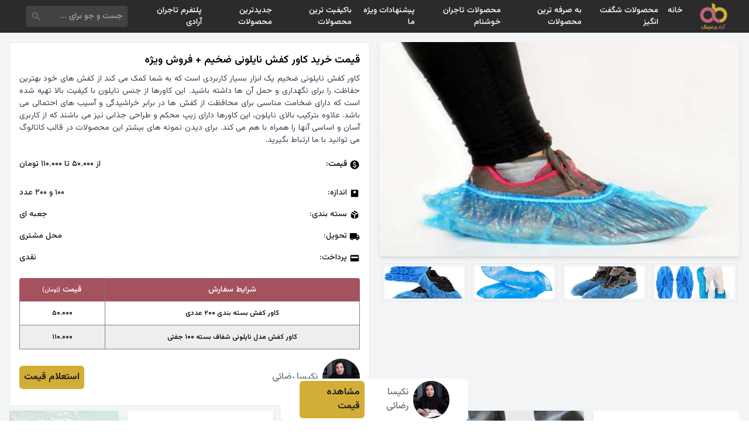

--- FILE ---
content_type: text/html; charset=UTF-8
request_url: https://shp.aradbranding.com/kymt-khryd-kaor-kfsh-naylony-dkhym-frosh-oyzhh
body_size: 16984
content:
<!DOCTYPE html>
<html lang="fa" dir="rtl">

<head>
    <meta charset="UTF-8">
    <meta name="viewport" content="width=device-width, initial-scale=1.0">
    <title>
        قیمت خرید کاور کفش نایلونی ضخیم + فروش ویژه امروز ۲۸ دی    </title>
    <meta name="description" content="قیمت خرید کاور کفش نایلونی ضخیم + فروش ویژه ، مقایسه قیمت قیمت خرید کاور کفش نایلونی ضخیم + فروش ویژه ، لیست قیمت قیمت خرید کاور کفش نایلونی ضخیم + فروش ویژه ، قیمت روز قیمت خرید کاور کفش نایلونی ضخیم + فروش ویژه ، مشخصات فنی قیمت خرید کاور کفش نایلونی ضخیم + فروش ویژه ، ارزانترین قیمت خرید کاور کفش نایلونی ضخیم + فروش ویژه ، تخفیف های قیمت خرید کاور کفش نایلونی ضخیم + فروش ویژه" />
    <link rel="canonical" href="https://shp.aradbranding.com/kymt-khryd-kaor-kfsh-naylony-dkhym-frosh-oyzhh" />
    <link rel="manifest" href="https://shp.aradbranding.com/manifest.json">
    <link rel="stylesheet" href="https://shp.aradbranding.com/css/fontstyle.css">
    <link rel="stylesheet" href="https://shp.aradbranding.com/frontEnd/all.min.css" />
    <link href="https://shp.aradbranding.com/frontEnd/image/icons/fav.png" rel="shortcut icon" type="image/png">
    <link href="https://shp.aradbranding.com/frontEnd/image/icons/fav.png" rel="apple-touch-icon">
    <meta name="google-site-verification" content="oTPswEeelQwt8zsM0O8SgOIo7-xqsof-W9njJrc_8DY" />
    <meta name="robots" content="index, follow, max-image-preview:large, max-snippet:-1, max-video-preview:-1" />
    <meta name="theme-color" content="#d3ae37" />
    <link rel="stylesheet" href="https://shp.aradbranding.com/css/frontstyle.css?v=1767442617">    <link rel="preload" as="style" href="https://shp.aradbranding.com/build/assets/app-0jfN4PPA.css" /><link rel="stylesheet" href="https://shp.aradbranding.com/build/assets/app-0jfN4PPA.css" />    
    
    <script type="application/ld+json">
    {
        "@context": "https://schema.org",
        "@type": "Organization",
        "name": "آراد برندینگ",
        "alternateName": "Arad Branding",
        "url": "https://shp.aradbranding.com",
        "logo": "https://shp.aradbranding.com/frontEnd/image/aradbrandingdark.jpg",
        "description": "تجارتخانه آنلاین خرید و فروش عمده کالا. بهترین قیمت‌های روز بازار، تنوع محصولات، و خدمات حرفه‌ای برای تجار و بازرگانان",
        "contactPoint": [
            {
                "@type": "ContactPoint",
                "telephone": "+98-991-205-8604",
                "contactType": "customer service",
                "availableLanguage": ["Persian", "fa"],
                "areaServed": "IR"
            },
            {
                "@type": "ContactPoint",
                "telephone": "+98-991-298-1406",
                "contactType": "sales",
                "availableLanguage": ["Persian", "fa"],
                "areaServed": "IR"
            }
        ],
        "address": {
            "@type": "PostalAddress",
            "addressCountry": "IR",
            "addressLocality": "تهران"
        },
        "sameAs": [
            "https://instagram.com/aradbranding",
            "https://t.me/aradbranding",
            "https://linkedin.com/company/aradbranding"
        ]
    }
    </script>

    
    <script type="application/ld+json">
    {
        "@context": "https://schema.org",
        "@type": "WebSite",
        "name": "آراد برندینگ",
        "url": "https://shp.aradbranding.com",
        "potentialAction": {
            "@type": "SearchAction",
            "target": {
                "@type": "EntryPoint",
                "urlTemplate": "https://shp.aradbranding.com/search?q={search_term_string}"
            },
            "query-input": "required name=search_term_string"
        }
    }
    </script>
    
        
        <script type="application/ld+json">
    {
        "@context": "https://schema.org/",
        "@type": "Product",
        "name": "قیمت خرید کاور کفش نایلونی ضخیم + فروش ویژه",
        "image": {
            "@type": "ImageObject",
            "url": "https://shp.aradbranding.com/images/2024/05/1715177950_1342465_11zon.jpg",
            "contentUrl": "https://shp.aradbranding.com/images/2024/05/1715177950_1342465_11zon.jpg"
        },
        "description": "کاور کفش نایلونی ضخیم یک ابزار بسیار کاربردی است که به شما کمک می کند از کفش های خود بهترین حفاظت را برای نگهداری و حمل آن ها داشته باشید. این کاورها از جنس نایلون با کیفیت بالا تهیه شده است که دارای ضخامت مناسبی برای محافظت از کفش ها در برابر خراشیدگی و آسیب های احتمالی می باشد. علاوه بترکیب بالای نایلون، این کاورها دارای زیپ محکم و طراحی جذابی نیز می باشند که از کاربری آسان و اساسی آنها را همراه با هم می کند. برای دیدن نمونه های بیشتر این محصولات در قالب کاتالوگ می توانید با ما ارتباط بگیرید.",
        "sku": "48409",
        "url": "https://shp.aradbranding.com/kymt-khryd-kaor-kfsh-naylony-dkhym-frosh-oyzhh",
                "brand": {
            "@type": "Brand",
            "name": "نکیسا رضائی"
        },
                                "offers": {
            "@type": "AggregateOffer",
            "url": "https://shp.aradbranding.com/kymt-khryd-kaor-kfsh-naylony-dkhym-frosh-oyzhh",
            "priceCurrency": "IRR",
            "lowPrice": "50000",
            "highPrice": "110000",
            "priceValidUntil": "2026-02-18",
            "availability": "https://schema.org/InStock",
            "itemCondition": "https://schema.org/NewCondition",
                        "seller": {
                "@type": "Organization",
                "name": "نکیسا رضائی"
            }
                    }
                            }
    </script>

    
    <script type="application/ld+json">
    {
        "@context": "https://schema.org",
        "@type": "BreadcrumbList",
        "itemListElement": [
            {
                "@type": "ListItem",
                "position": 1,
                "name": "خانه",
                "item": "https://shp.aradbranding.com"
            }
                        ,
            {
                "@type": "ListItem",
                "position": 2,
                "name": "کاور",
                "item": "https://shp.aradbranding.com/category/kaor"
            }
                        ,
            {
                "@type": "ListItem",
                "position": 3,
                "name": "قیمت خرید کاور کفش نایلونی ضخیم + فروش ویژه"
            }
        ]
    }
    </script>
</head>

<body>
        <!-- هدر -->
    <header class="w-full h-14 flex items-center bg-[#2b2b2b] fixed p-2 md:px-8 right-0 top-0 z-50">
        <!-- لوگو -->
        <a href="/" class="w-1/6 md:w-fit flex justify-center items-center">
            <img src="https://aradbranding.com/fa/assets/frontend/images/arad-logo.png" alt="logo" width="60"
                height="60" class="p-1">
        </a>

        <!-- منو دسکتاپ -->
        <div class="w-10/12 justify-start items-center px-4 hidden md:block">
            <ul class="flex text-sm font-medium text-white">
                <li class="p-2 hover:text-yellow-500">
                    <a rel="nofollow" href="https://shp.aradbranding.com">خانه</a>
                </li>


            </li>
            <li class="p-2 hover:text-yellow-500">
                <a rel="nofollow" href="https://shp.aradbranding.com/search?query=%D8%A7%D8%B3%D8%AA%D8%AB%D9%86%D8%A7%DB%8C%DB%8C">محصولات شگفت انگیز</a>
            </li>
            
                
                <li class="p-2 hover:text-yellow-500">
                    <a rel="nofollow" href="https://shp.aradbranding.com/search?query=%D8%A8%D9%87+%D8%B5%D8%B1%D9%81%D9%87">به صرفه ترین محصولات  </a>
                </li>
    
                <li class="p-2 hover:text-yellow-500">
                    <a rel="nofollow" href="https://shp.aradbranding.com/search?query=%D8%A8%D8%A7%D9%88%D8%B1+%D9%86%DA%A9%D8%B1%D8%AF%D9%86%DB%8C">محصولات تاجران خوشنام</a>
                </li>
    
                <li class="p-2 hover:text-yellow-500">
                    <a rel="nofollow" href="https://shp.aradbranding.com/search?query=%D9%88%DB%8C%DA%98%D9%87">پیشنهادات ویژه ما</a>
                </li>
    
                <li class="p-2 hover:text-yellow-500"><a rel="nofollow"
                        href="https://shp.aradbranding.com/search?query=%D8%A8%D8%A7%DA%A9%DB%8C%D9%81%DB%8C%D8%AA">باکیفیت ترین محصولات</a>
                </li>
    
    
                <li class="p-2 hover:text-yellow-500">
                    <a rel="nofollow" href="https://shp.aradbranding.com/search?query=%D8%AC%D8%AF%DB%8C%D8%AF">جدیدترین محصولات</a>
                </li>

                <li class="p-2 hover:text-yellow-500">
                    <a rel="nofollow" href="https://shp.aradbranding.com/consultant/login">پلتفرم تاجران آرادی</a>
                </li>
            </ul>
        </div>

        <!-- سرچ بار -->
        <div class="w-9/12 h-full flex md:w-2/12 items-center pr-2 pl-3">
            <form method="get" action="/search"
                class="w-full h-9 flex items-center bg-[#424242] rounded">
                <input type="text" id="search" name="query" placeholder="جست و جو برای ..."
                    class="w-full h-full items-center text-sm text-white p-2 bg-[#424242] rounded outline-none">
                <button type="submit" class="w-9 h-9 flex items-center px-2">
                    <svg xmlns="http://www.w3.org/2000/svg" height="24" viewBox="0 -960 960 960" width="24"
                        fill='#6b7280'>
                        <path
                            d="M384.035-336Q284-336 214-406t-70-170q0-100 70-170t170-70q100 0 170 70t70 170.035q0 40.381-12.5 76.173T577-434l214 214q11 11 11 25t-11 25q-11 11-25.5 11T740-170L526-383q-30 22-65.792 34.5T384.035-336ZM384-408q70 0 119-49t49-119q0-70-49-119t-119-49q-70 0-119 49t-49 119q0 70 49 119t119 49Z" />
                    </svg>
                </button>
            </form>
        </div>

        <!-- منو برگر -->
        <div class="w-1/12 md:w-5/12 flex md:hidden justify-end">
            <div class="menu-burger">
                <div class="burger-inner"></div>
            </div>
        </div>
    </header>

    <!-- منو موبایلی -->
    <div class="menu w-full bg-white p-4" style="z-index: 99">
        <ul class="w-full text-center text-sm font-medium text-black">
            <li class="p-2 hover:text-yellow-500 border-b border-gray-300 border-dashed">
                <a rel="nofollow" href="https://shp.aradbranding.com">خانه</a>
            </li>
             
            <li class="p-2 hover:text-yellow-500 border-b border-gray-300 border-dashed">
                <a rel="nofollow" href="https://shp.aradbranding.com/search?query=%D8%A7%D8%B3%D8%AA%D8%AB%D9%86%D8%A7%DB%8C%DB%8C">محصولات شگفت انگیز</a>
            </li>
            
            
            <li class="p-2 hover:text-yellow-500 border-b border-gray-300 border-dashed">
                <a rel="nofollow" href="https://shp.aradbranding.com/search?query=%D8%A8%D9%87+%D8%B5%D8%B1%D9%81%D9%87">به صرفه ترین محصولات  </a>
            </li>

            <li class="p-2 hover:text-yellow-500 border-b border-gray-300 border-dashed">
                <a rel="nofollow" href="https://shp.aradbranding.com/search?query=%D8%A8%D8%A7%D9%88%D8%B1+%D9%86%DA%A9%D8%B1%D8%AF%D9%86%DB%8C">محصولات تاجران خوشنام</a>
            </li>

            <li class="p-2 hover:text-yellow-500 border-b border-gray-300 border-dashed">
                <a rel="nofollow" href="https://shp.aradbranding.com/search?query=%D9%88%DB%8C%DA%98%D9%87">پیشنهادات ویژه ما</a>
            </li>

            <li class="p-2 hover:text-yellow-500 border-b border-gray-300 border-dashed"><a rel="nofollow"
                    href="https://shp.aradbranding.com/search?query=%D8%A8%D8%A7%DA%A9%DB%8C%D9%81%DB%8C%D8%AA">باکیفیت ترین محصولات</a>
            </li>


            <li class="p-2 hover:text-yellow-500 border-b border-gray-300 border-dashed">
                <a rel="nofollow" href="https://shp.aradbranding.com/search?query=%D8%AC%D8%AF%DB%8C%D8%AF">جدیدترین محصولات</a>
            </li>

            <li class="p-2 hover:text-yellow-500 border-b border-gray-300 border-dashed">
                <a rel="nofollow" href="https://shp.aradbranding.com/consultant/login">پلتفرم تاجران آرادی</a>
            </li>
        </ul>
    </div>

        
    <main role="main" class="min-h-screen bg-gray-100 mt-14 p-4">

        
        <article itemscope itemtype="https://schema.org/Product" class="w-full flex flex-wrap">
            
            <div class="w-full md:w-1/2 p-0 md:pl-2">
                
                <figure class="w-full h-[35vh] md:h-[51vh]" itemprop="image" itemscope itemtype="https://schema.org/ImageObject">
                    <img src="https://shp.aradbranding.com/images/2024/05/1715177950_1342465_11zon.jpg" 
                         alt="قیمت خرید کاور کفش نایلونی ضخیم + فروش ویژه" 
                         id="product_main_image"
                         itemprop="url contentUrl"
                         class="w-full h-full object-cover rounded shadow-md">
                    <meta itemprop="caption" content="قیمت خرید کاور کفش نایلونی ضخیم + فروش ویژه">
                </figure>

                
                <nav aria-label="گالری تصاویر محصول" class="w-full h-[10vh] flex justify-center items-start mt-3 overflow-x-auto">
                                            <figure class="h-[90%] aspect-square border border-gray-200 rounded p-1 mx-1 cursor-pointer">
                            <img onclick="changeMainImage(this)" 
                                 src="https://shp.aradbranding.com/images/2024/05/1715177950_mceu_75983820651708326143936_11zon.jpeg" 
                                 alt="تصویر 1 از قیمت خرید کاور کفش نایلونی ضخیم + فروش ویژه"
                                 class="w-full h-full object-cover rounded" 
                                 loading="lazy" 
                                 decoding="async">
                        </figure>
                                            <figure class="h-[90%] aspect-square border border-gray-200 rounded p-1 mx-1 cursor-pointer">
                            <img onclick="changeMainImage(this)" 
                                 src="https://shp.aradbranding.com/images/2024/05/1715177950_17084128865625_11zon.jpeg" 
                                 alt="تصویر 2 از قیمت خرید کاور کفش نایلونی ضخیم + فروش ویژه"
                                 class="w-full h-full object-cover rounded" 
                                 loading="lazy" 
                                 decoding="async">
                        </figure>
                                            <figure class="h-[90%] aspect-square border border-gray-200 rounded p-1 mx-1 cursor-pointer">
                            <img onclick="changeMainImage(this)" 
                                 src="https://shp.aradbranding.com/images/2024/05/1715177950_17113549547036_11zon.jpeg" 
                                 alt="تصویر 3 از قیمت خرید کاور کفش نایلونی ضخیم + فروش ویژه"
                                 class="w-full h-full object-cover rounded" 
                                 loading="lazy" 
                                 decoding="async">
                        </figure>
                                            <figure class="h-[90%] aspect-square border border-gray-200 rounded p-1 mx-1 cursor-pointer">
                            <img onclick="changeMainImage(this)" 
                                 src="https://shp.aradbranding.com/images/2024/05/1715177950_280x280_11zon.jpg" 
                                 alt="تصویر 4 از قیمت خرید کاور کفش نایلونی ضخیم + فروش ویژه"
                                 class="w-full h-full object-cover rounded" 
                                 loading="lazy" 
                                 decoding="async">
                        </figure>
                                    </nav>
            </div>

            
            <section class="w-full md:w-1/2 p-0 md:pr-2 md:m-0">
                <div class="w-full bg-white border border-gray-200 rounded p-4 mb-2">
                    
                    <header>
                        <h1 class="text-lg text-black font-semibold mb-2" itemprop="name">قیمت خرید کاور کفش نایلونی ضخیم + فروش ویژه</h1>
                    </header>
                    <p class="text-[14px] text-gray-700 text-justify font-[400]" itemprop="description">کاور کفش نایلونی ضخیم یک ابزار بسیار کاربردی است که به شما کمک می کند از کفش های خود بهترین حفاظت را برای نگهداری و حمل آن ها داشته باشید. این کاورها از جنس نایلون با کیفیت بالا تهیه شده است که دارای ضخامت مناسبی برای محافظت از کفش ها در برابر خراشیدگی و آسیب های احتمالی می باشد. علاوه بترکیب بالای نایلون، این کاورها دارای زیپ محکم و طراحی جذابی نیز می باشند که از کاربری آسان و اساسی آنها را همراه با هم می کند. برای دیدن نمونه های بیشتر این محصولات در قالب کاتالوگ می توانید با ما ارتباط بگیرید.</p>
                    <meta itemprop="sku" content="48409">
                    <link itemprop="url" href="https://shp.aradbranding.com/kymt-khryd-kaor-kfsh-naylony-dkhym-frosh-oyzhh">


                    
                                        <div class="w-full flex mt-3 justify-between items-center border-gray-300 text-[14px] md:text-[14px] ext-aradFontDark py-2" itemprop="offers" itemscope itemtype="https://schema.org/AggregateOffer">
                        <div class="flex items-center">
                            <svg xmlns="http://www.w3.org/2000/svg" height="18" viewBox="0 -960 960 960" width="18" aria-hidden="true">
                                <path d="M444-200h70v-50q50-9 86-39t36-89q0-42-24-77t-96-61q-60-20-83-35t-23-41q0-26 18.5-41t53.5-15q32 0 50 15.5t26 38.5l64-26q-11-35-40.5-61T516-710v-50h-70v50q-50 11-78 44t-28 74q0 47 27.5 76t86.5 50q63 23 87.5 41t24.5 47q0 33-23.5 48.5T486-314q-33 0-58.5-20.5T390-396l-66 26q14 48 43.5 77.5T444-252v52Zm36 120q-83 0-156-31.5T197-197q-54-54-85.5-127T80-480q0-83 31.5-156T197-763q54-54 127-85.5T480-880q83 0 156 31.5T763-763q54 54 85.5 127T880-480q0 83-31.5 156T763-197q-54 54-127 85.5T480-80Z" />
                            </svg>
                            <p class="pr-1">قیمت:</p>
                        </div>
                        <span id="product-price" class="text-aradFontDark product-price">
                            از ۵۰.۰۰۰ تا ۱۱۰.۰۰۰ تومان                        </span>
                                                                                <meta itemprop="lowPrice" content="50000">
                            <meta itemprop="highPrice" content="110000">
                                                        <meta itemprop="priceCurrency" content="IRR">
                            <link itemprop="url" href="https://shp.aradbranding.com/kymt-khryd-kaor-kfsh-naylony-dkhym-frosh-oyzhh">
                            <link itemprop="availability" href="https://schema.org/InStock">
                            <meta itemprop="priceValidUntil" content="2026-02-18">
                                            </div>


                    
                    <dl class="w-full mt-3">
                        
                        <div class="w-full flex justify-between items-center text-[14px] md:text-[14px] text-aradFontDark py-2">
                            <dt class="flex items-center">
                                <svg xmlns="http://www.w3.org/2000/svg" height="18" viewBox="0 -960 960 960" width="18" aria-hidden="true">
                                    <path d="M480-480q50 0 85-35t35-85q0-50-35-85t-85-35q-50 0-85 35t-35 85q0 50 35 85t85 35Zm-66-102q-8 0-13-5t-5-13q0-8 5-13t13-5q8 0 13 5t5 13q0 8-5 13t-13 5Zm66 0q-8 0-13-5t-5-13q0-8 5-13t13-5q8 0 13 5t5 13q0 8-5 13t-13 5Zm66 0q-8 0-13-5t-5-13q0-8 5-13t13-5q8 0 13 5t5 13q0 8-5 13t-13 5ZM216-144q-29.7 0-50.85-21.15Q144-186.3 144-216v-528q0-29.7 21.15-50.85Q186.3-816 216-816h528q29.7 0 50.85 21.15Q816-773.7 816-744v528q0 29.7-21.15 50.85Q773.7-144 744-144H216Z" />
                                </svg>
                                <span class="pr-1">اندازه:</span>
                            </dt>
                            <dd id="product-size" class="product-size">۱۰۰ و ۲۰۰ عدد</dd>
                        </div>
                        
                        
                        <div class="w-full flex justify-between items-center text-[14px] md:text-[14px] text-aradFontDark py-2">
                            <dt class="flex items-center">
                                <svg xmlns="http://www.w3.org/2000/svg" height="18" viewBox="0 -960 960 960" width="18" aria-hidden="true">
                                    <path d="M444-105v-354L144-632v312q0 20 9.5 36t26.5 26l264 153Zm72 0 264-153q17-10 26.5-26t9.5-36v-312L516-459v354Zm152-526 118-68-270-155q-17-10-36-10t-36 10l-81 47 305 176ZM480-522l117-67-307-177-117 68 307 176Z" />
                                </svg>
                                <span class="pr-1">بسته‌ بندی:</span>
                            </dt>
                            <dd class="text-aradFontDark">جعبه ای</dd>
                        </div>

                        
                        <div class="w-full flex justify-between items-center text-[14px] md:text-[14px] text-aradFontDark py-2">
                            <dt class="flex items-center">
                                <svg xmlns="http://www.w3.org/2000/svg" height="18" viewBox="0 -960 960 960" width="18" aria-hidden="true">
                                    <path d="M240-160q-50 0-85-35t-35-85H40v-440q0-33 23.5-56.5T120-800h560v160h120l120 160v200h-80q0 50-35 85t-85 35q-50 0-85-35t-35-85H360q0 50-35 85t-85 35Zm0-80q17 0 28.5-11.5T280-280q0-17-11.5-28.5T240-320q-17 0-28.5 11.5T200-280q0 17 11.5 28.5T240-240Zm480 0q17 0 28.5-11.5T760-280q0-17-11.5-28.5T720-320q-17 0-28.5 11.5T680-280q0 17 11.5 28.5T720-240Zm-40-200h170l-90-120h-80v120Z" />
                                </svg>
                                <span class="pr-1">تحویل:</span>
                            </dt>
                            <dd class="text-aradFontDark">محل مشتری</dd>
                        </div>

                        
                        <div class="w-full flex justify-between items-center text-[14px] md:text-[14px] text-aradFontDark py-2">
                            <dt class="flex items-center">
                                <svg xmlns="http://www.w3.org/2000/svg" height="18" viewBox="0 -960 960 960" width="18" aria-hidden="true">
                                    <path d="M168-192q-29 0-50.5-21.5T96-264v-432q0-29 21.5-50.5T168-768h624q30 0 51 21.5t21 50.5v432q0 29-21 50.5T792-192H168Zm0-288h624v-144H168v144Z" />
                                </svg>
                                <span class="pr-1">پرداخت:</span>
                            </dt>
                            <dd class="text-aradFontDark">نقدی</dd>
                        </div>
                    </dl>

                    <table class="w-full mt-4 table-auto whitespace-no-wrap">
                        <thead>
                            <tr class="w-full flex">
                                <th
                                    class="w-9/12 h-10 flex justify-center items-center font-medium text-white text-[14px] bg-[#a5525f] rounded-tr border-l border-[#808080]">
                                    شرایط سفارش</th>
                                <th
                                    class="w-3/12 h-10 flex justify-center items-center font-medium text-white text-[14px] bg-[#a5525f] rounded-tl">
                                    قیمت <span class="text-[10px] mr-1"> (تومان)</span></th>
                            </tr>
                        </thead>
                        <tbody>
                                                                                                <tr class="w-full flex border border-t-0 border-[#808080] odd:bg-white even:bg-[#eee]">
                                        <td
                                            class="w-9/12 h-10 flex justify-center items-center text-[12px] text-black border-l border-[#808080] table-price">
                                            کاور کفش بسته بندی ۲۰۰ عددی</td>
                                        <td class="w-3/12 h-10 flex justify-center items-center text-[12px] text-black table-price">
                                            ۵۰.۰۰۰
                                        </td>
                                    </tr>
                                                                    <tr class="w-full flex border border-t-0 border-[#808080] odd:bg-white even:bg-[#eee]">
                                        <td
                                            class="w-9/12 h-10 flex justify-center items-center text-[12px] text-black border-l border-[#808080] table-price">
                                            کاور کفش مدل نایلونی شفاف بسته ۱۰۰ جفتی</td>
                                        <td class="w-3/12 h-10 flex justify-center items-center text-[12px] text-black table-price">
                                            ۱۱۰.۰۰۰
                                        </td>
                                    </tr>
                                                            

                        </tbody>
                    </table>

                    
                                                                <footer class="w-full flex justify-between items-center mt-4" itemprop="brand" itemscope itemtype="https://schema.org/Brand">
                            <div class="flex justify-center items-center gap-2">
                                <a href="https://shp.aradbranding.com/consultant/5495"
                                    rel="noopener noreferrer nofollow">
                                    <img class="w-16 h-16 object-cover rounded-full"
                                        src="https://shp.aradbranding.com/images/consultant/1749366288_New Project (31).jpg"
                                        alt="نکیسا رضائی" 
                                        itemprop="logo"
                                        loading="lazy" decoding="async">
                                </a>
                                <div class="text-right font-medium pr-2">
                                    <a href="https://shp.aradbranding.com/consultant/5495"
                                        class="text-[16px] text-gray-500"
                                        itemprop="name">نکیسا رضائی</a>
                                </div>
                            </div>
                            <a class="bg-aradDirtyGold text-aradFontDark py-2 px-2 rounded-md font-bold"
                                href="https://shp.aradbranding.com/consultant/5495">استعلام قیمت</a>
                        </footer>
                                    </div>
            </section>
        </article>



        
        <aside aria-label="محصولات مرتبط" class="w-full">
            <h2 class="sr-only">محصولات مشابه</h2>
            <!-- نمایش موبایل: Grid 2 ستونه -->
            <div class="grid grid-cols-2 gap-4 md:hidden">
                                    <div class="w-full">
                        <div class="w-full flex flex-col relative bg-white rounded shadow-md hover:shadow-lg transition-all">
                            <a href="https://shp.aradbranding.com/kymt-khryd-kaor-kfsh-atak-aaml-frosh" rel="noopener noreferrer nofollow">
                                <img src="https://shp.aradbranding.com/images/2024/06/1718536157_Slide4.JPG" alt="قیمت خرید کاور کفش اتاق عمل + فروش ویژه"
                                    class="w-full aspect-square rounded-t object-cover object-top">
                            </a>
                            <a href="https://shp.aradbranding.com/kymt-khryd-kaor-kfsh-atak-aaml-frosh" class="w-full font-medium p-2 text-right">
                                <h3 class="text-[14px] text-clip">قیمت خرید کاور کفش اتاق عمل + فروش ویژه</h3>
                            </a>

                                                            <div class="w-full flex flex-wrap justify-center px-2 pb-1 rounded-md">
                                    <div class="w-full flex justify-center items-center pb-1">
                                        <a href="https://shp.aradbranding.com/kymt-khryd-kaor-kfsh-atak-aaml-frosh" rel="noopener noreferrer nofollow"
                                            class="w-full text-center bg-aradDirtyGold text-aradDark text-[12px] p-2 rounded-md">مشاهده قیمت</a>
                                    </div>
                                </div>
                                                        
                            
                            <div class="w-full flex justify-center items-center mb-2">
                                                                    <a href="https://shp.aradbranding.com/tag/kaor-kfsh"
                                        class="text-[12px] md:text-[14px] text-gray-500 font-medium hover:text-aradPink transition-colors">
                                        کاور کفش
                                    </a>
                                                            </div>
                        </div>
                    </div>
                                    <div class="w-full">
                        <div class="w-full flex flex-col relative bg-white rounded shadow-md hover:shadow-lg transition-all">
                            <a href="https://shp.aradbranding.com/kymt-khryd-kaor-kfsh-ykbar-msrf-pzshky-frosh-oyzhh" rel="noopener noreferrer nofollow">
                                <img src="https://shp.aradbranding.com/images/2024/07/1720353034_1 (Custom).jpg" alt="قیمت خرید کاور کفش یکبار مصرف پزشکی + فروش ویژه"
                                    class="w-full aspect-square rounded-t object-cover object-top">
                            </a>
                            <a href="https://shp.aradbranding.com/kymt-khryd-kaor-kfsh-ykbar-msrf-pzshky-frosh-oyzhh" class="w-full font-medium p-2 text-right">
                                <h3 class="text-[14px] text-clip">قیمت خرید کاور کفش یکبار مصرف پزشکی + فروش ویژه</h3>
                            </a>

                                                            <div class="w-full flex flex-wrap justify-center px-2 pb-1 rounded-md">
                                    <div class="w-full flex justify-center items-center pb-1">
                                        <a href="https://shp.aradbranding.com/kymt-khryd-kaor-kfsh-ykbar-msrf-pzshky-frosh-oyzhh" rel="noopener noreferrer nofollow"
                                            class="w-full text-center bg-aradDirtyGold text-aradDark text-[12px] p-2 rounded-md">مشاهده قیمت</a>
                                    </div>
                                </div>
                                                        
                            
                            <div class="w-full flex justify-center items-center mb-2">
                                                                    <a href="https://shp.aradbranding.com/tag/kaor-kfsh"
                                        class="text-[12px] md:text-[14px] text-gray-500 font-medium hover:text-aradPink transition-colors">
                                        کاور کفش
                                    </a>
                                                            </div>
                        </div>
                    </div>
                                    <div class="w-full">
                        <div class="w-full flex flex-col relative bg-white rounded shadow-md hover:shadow-lg transition-all">
                            <a href="https://shp.aradbranding.com/khryd-o-kymt-kaor-kfsh-ykbar-msrf-frosh-sadraty" rel="noopener noreferrer nofollow">
                                <img src="https://shp.aradbranding.com/images/2024/07/1721557180_unnamed_11zon (36).jpg" alt="خرید و قیمت کاور کفش یکبار مصرف + فروش صادراتی"
                                    class="w-full aspect-square rounded-t object-cover object-top">
                            </a>
                            <a href="https://shp.aradbranding.com/khryd-o-kymt-kaor-kfsh-ykbar-msrf-frosh-sadraty" class="w-full font-medium p-2 text-right">
                                <h3 class="text-[14px] text-clip">خرید و قیمت کاور کفش یکبار مصرف + فروش صادراتی</h3>
                            </a>

                                                            <div class="w-full flex flex-wrap justify-center px-2 pb-1 rounded-md">
                                    <div class="w-full flex justify-center items-center pb-1">
                                        <a href="https://shp.aradbranding.com/khryd-o-kymt-kaor-kfsh-ykbar-msrf-frosh-sadraty" rel="noopener noreferrer nofollow"
                                            class="w-full text-center bg-aradDirtyGold text-aradDark text-[12px] p-2 rounded-md">مشاهده قیمت</a>
                                    </div>
                                </div>
                                                        
                            
                            <div class="w-full flex justify-center items-center mb-2">
                                                                    <a href="https://shp.aradbranding.com/tag/kaor-kfsh"
                                        class="text-[12px] md:text-[14px] text-gray-500 font-medium hover:text-aradPink transition-colors">
                                        کاور کفش
                                    </a>
                                                            </div>
                        </div>
                    </div>
                                    <div class="w-full">
                        <div class="w-full flex flex-col relative bg-white rounded shadow-md hover:shadow-lg transition-all">
                            <a href="https://shp.aradbranding.com/kymt-khryd-kaor-kfsh-ykbar-msrf-pzshky-aamdh-bh-srfh-o-arzan" rel="noopener noreferrer nofollow">
                                <img src="https://shp.aradbranding.com/images/2024/07/705_11zon.jpg" alt="قیمت خرید کاور کفش یکبار مصرف پزشکی عمده به صرفه و ارزان"
                                    class="w-full aspect-square rounded-t object-cover object-top">
                            </a>
                            <a href="https://shp.aradbranding.com/kymt-khryd-kaor-kfsh-ykbar-msrf-pzshky-aamdh-bh-srfh-o-arzan" class="w-full font-medium p-2 text-right">
                                <h3 class="text-[14px] text-clip">قیمت خرید کاور کفش یکبار مصرف پزشکی عمده به صرفه و ارزان</h3>
                            </a>

                                                            <div class="w-full flex flex-wrap justify-center px-2 pb-1 rounded-md">
                                    <div class="w-full flex justify-center items-center pb-1">
                                        <a href="https://shp.aradbranding.com/kymt-khryd-kaor-kfsh-ykbar-msrf-pzshky-aamdh-bh-srfh-o-arzan" rel="noopener noreferrer nofollow"
                                            class="w-full text-center bg-aradDirtyGold text-aradDark text-[12px] p-2 rounded-md">مشاهده قیمت</a>
                                    </div>
                                </div>
                                                        
                            
                            <div class="w-full flex justify-center items-center mb-2">
                                                                    <a href="https://shp.aradbranding.com/tag/kaor-kfsh"
                                        class="text-[12px] md:text-[14px] text-gray-500 font-medium hover:text-aradPink transition-colors">
                                        کاور کفش
                                    </a>
                                                            </div>
                        </div>
                    </div>
                                    <div class="w-full">
                        <div class="w-full flex flex-col relative bg-white rounded shadow-md hover:shadow-lg transition-all">
                            <a href="https://shp.aradbranding.com/ghymt-khryd-srng-ansvlyn-bdvn-svzn-frvsh-astsnayy" rel="noopener noreferrer nofollow">
                                <img src="https://shp.aradbranding.com/images/2025/05/1747058860_1716727634_5f376eb1d5da4a80881cd2fd9d1185dd_11zon.jpg" alt="قیمت خرید گان شیردهی یکبار مصرف + فروش استثنایی"
                                    class="w-full aspect-square rounded-t object-cover object-top">
                            </a>
                            <a href="https://shp.aradbranding.com/ghymt-khryd-srng-ansvlyn-bdvn-svzn-frvsh-astsnayy" class="w-full font-medium p-2 text-right">
                                <h3 class="text-[14px] text-clip">قیمت خرید گان شیردهی یکبار مصرف + فروش استثنایی</h3>
                            </a>

                                                            <div class="w-full flex flex-wrap justify-center px-2 pb-1 rounded-md">
                                    <div class="w-full flex justify-center items-center pb-1">
                                        <a href="https://shp.aradbranding.com/ghymt-khryd-srng-ansvlyn-bdvn-svzn-frvsh-astsnayy" rel="noopener noreferrer nofollow"
                                            class="w-full text-center bg-aradDirtyGold text-aradDark text-[12px] p-2 rounded-md">مشاهده قیمت</a>
                                    </div>
                                </div>
                                                        
                            
                            <div class="w-full flex justify-center items-center mb-2">
                                                                    <a href="https://shp.aradbranding.com/tag/gan-shyrdhy"
                                        class="text-[12px] md:text-[14px] text-gray-500 font-medium hover:text-aradPink transition-colors">
                                        گان شیردهی
                                    </a>
                                                            </div>
                        </div>
                    </div>
                                    <div class="w-full">
                        <div class="w-full flex flex-col relative bg-white rounded shadow-md hover:shadow-lg transition-all">
                            <a href="https://shp.aradbranding.com/ghymt-srng-gavazh-khvraky-ba-kyfyt-arzan-khryd-amdh" rel="noopener noreferrer nofollow">
                                <img src="https://shp.aradbranding.com/images/2025/05/1747468734_syringe-gavage-shafa-2 (1).jpg" alt="قیمت سرنگ گاواژ ۶۰ سی سی با کیفیت ارزان + خرید عمده"
                                    class="w-full aspect-square rounded-t object-cover object-top">
                            </a>
                            <a href="https://shp.aradbranding.com/ghymt-srng-gavazh-khvraky-ba-kyfyt-arzan-khryd-amdh" class="w-full font-medium p-2 text-right">
                                <h3 class="text-[14px] text-clip">قیمت سرنگ گاواژ ۶۰ سی سی با کیفیت ارزان + خرید عمده</h3>
                            </a>

                                                            <div class="w-full flex flex-wrap justify-center px-2 pb-1 rounded-md">
                                    <div class="w-full flex justify-center items-center pb-1">
                                        <a href="https://shp.aradbranding.com/ghymt-srng-gavazh-khvraky-ba-kyfyt-arzan-khryd-amdh" rel="noopener noreferrer nofollow"
                                            class="w-full text-center bg-aradDirtyGold text-aradDark text-[12px] p-2 rounded-md">مشاهده قیمت</a>
                                    </div>
                                </div>
                                                        
                            
                            <div class="w-full flex justify-center items-center mb-2">
                                                                    <a href="https://shp.aradbranding.com/tag/srng-gaoazh"
                                        class="text-[12px] md:text-[14px] text-gray-500 font-medium hover:text-aradPink transition-colors">
                                        سرنگ گاواژ
                                    </a>
                                                            </div>
                        </div>
                    </div>
                                    <div class="w-full">
                        <div class="w-full flex flex-col relative bg-white rounded shadow-md hover:shadow-lg transition-all">
                            <a href="https://shp.aradbranding.com/frvsh-srng-gavazh-bzrg-ghymt-khryd-bh-srfh" rel="noopener noreferrer nofollow">
                                <img src="https://shp.aradbranding.com/images/2025/05/1747060305_0000408-rusch.jpg" alt="فروش سوند فولی دوراه لاتکس شماره ۱۰ و ۱۲ و ۱۴ و ۱۶ و ۱۸ + قیمت خرید به صرفه"
                                    class="w-full aspect-square rounded-t object-cover object-top">
                            </a>
                            <a href="https://shp.aradbranding.com/frvsh-srng-gavazh-bzrg-ghymt-khryd-bh-srfh" class="w-full font-medium p-2 text-right">
                                <h3 class="text-[14px] text-clip">فروش سوند فولی دوراه لاتکس شماره ۱۰ و ۱۲ و ۱۴ و ۱۶ و ۱۸ + قیمت خرید به صرفه</h3>
                            </a>

                                                            <div class="w-full flex flex-wrap justify-center px-2 pb-1 rounded-md">
                                    <div class="w-full flex justify-center items-center pb-1">
                                        <a href="https://shp.aradbranding.com/frvsh-srng-gavazh-bzrg-ghymt-khryd-bh-srfh" rel="noopener noreferrer nofollow"
                                            class="w-full text-center bg-aradDirtyGold text-aradDark text-[12px] p-2 rounded-md">مشاهده قیمت</a>
                                    </div>
                                </div>
                                                        
                            
                            <div class="w-full flex justify-center items-center mb-2">
                                                                    <a href="https://shp.aradbranding.com/tag/sond-foly"
                                        class="text-[12px] md:text-[14px] text-gray-500 font-medium hover:text-aradPink transition-colors">
                                        سوند فولی
                                    </a>
                                                            </div>
                        </div>
                    </div>
                                    <div class="w-full">
                        <div class="w-full flex flex-col relative bg-white rounded shadow-md hover:shadow-lg transition-all">
                            <a href="https://shp.aradbranding.com/khryd-v-frvsh-srng-gavazh-flzy-ba-shrayt-fvgh-alaadh" rel="noopener noreferrer nofollow">
                                <img src="https://shp.aradbranding.com/images/2025/05/1747061616_کیسه-ادرار.03.webp" alt="خرید و فروش کیسه ادرار بزرگسال ۲۰۰۰ سی سی با شرایط فوق العاده"
                                    class="w-full aspect-square rounded-t object-cover object-top">
                            </a>
                            <a href="https://shp.aradbranding.com/khryd-v-frvsh-srng-gavazh-flzy-ba-shrayt-fvgh-alaadh" class="w-full font-medium p-2 text-right">
                                <h3 class="text-[14px] text-clip">خرید و فروش کیسه ادرار بزرگسال ۲۰۰۰ سی سی با شرایط فوق العاده</h3>
                            </a>

                                                            <div class="w-full flex flex-wrap justify-center px-2 pb-1 rounded-md">
                                    <div class="w-full flex justify-center items-center pb-1">
                                        <a href="https://shp.aradbranding.com/khryd-v-frvsh-srng-gavazh-flzy-ba-shrayt-fvgh-alaadh" rel="noopener noreferrer nofollow"
                                            class="w-full text-center bg-aradDirtyGold text-aradDark text-[12px] p-2 rounded-md">مشاهده قیمت</a>
                                    </div>
                                </div>
                                                        
                            
                            <div class="w-full flex justify-center items-center mb-2">
                                                                    <a href="https://shp.aradbranding.com/tag/kysh-adrar"
                                        class="text-[12px] md:text-[14px] text-gray-500 font-medium hover:text-aradPink transition-colors">
                                        کیسه ادرار
                                    </a>
                                                            </div>
                        </div>
                    </div>
                                    <div class="w-full">
                        <div class="w-full flex flex-col relative bg-white rounded shadow-md hover:shadow-lg transition-all">
                            <a href="https://shp.aradbranding.com/ghymt-khryd-srng-gavazh-bray-svnvgrafy-ba-frvsh-amdh" rel="noopener noreferrer nofollow">
                                <img src="https://shp.aradbranding.com/images/2025/05/1747062603_76-1.jpg" alt="قیمت خرید کیسه ادرار اطفال با فروش عمده"
                                    class="w-full aspect-square rounded-t object-cover object-top">
                            </a>
                            <a href="https://shp.aradbranding.com/ghymt-khryd-srng-gavazh-bray-svnvgrafy-ba-frvsh-amdh" class="w-full font-medium p-2 text-right">
                                <h3 class="text-[14px] text-clip">قیمت خرید کیسه ادرار اطفال با فروش عمده</h3>
                            </a>

                                                            <div class="w-full flex flex-wrap justify-center px-2 pb-1 rounded-md">
                                    <div class="w-full flex justify-center items-center pb-1">
                                        <a href="https://shp.aradbranding.com/ghymt-khryd-srng-gavazh-bray-svnvgrafy-ba-frvsh-amdh" rel="noopener noreferrer nofollow"
                                            class="w-full text-center bg-aradDirtyGold text-aradDark text-[12px] p-2 rounded-md">مشاهده قیمت</a>
                                    </div>
                                </div>
                                                        
                            
                            <div class="w-full flex justify-center items-center mb-2">
                                                                    <a href="https://shp.aradbranding.com/tag/kysh-adrar"
                                        class="text-[12px] md:text-[14px] text-gray-500 font-medium hover:text-aradPink transition-colors">
                                        کیسه ادرار
                                    </a>
                                                            </div>
                        </div>
                    </div>
                                    <div class="w-full">
                        <div class="w-full flex flex-col relative bg-white rounded shadow-md hover:shadow-lg transition-all">
                            <a href="https://shp.aradbranding.com/frvsh-vyzhh-ghymt-mnasb-kavr-jsd-bzrgsal-90-grmy" rel="noopener noreferrer nofollow">
                                <img src="https://shp.aradbranding.com/images/2025/05/1747063230_i (1).webp" alt="فروش ویژه + قیمت مناسب کاور جسد بزرگسال ۹۰ گرمی"
                                    class="w-full aspect-square rounded-t object-cover object-top">
                            </a>
                            <a href="https://shp.aradbranding.com/frvsh-vyzhh-ghymt-mnasb-kavr-jsd-bzrgsal-90-grmy" class="w-full font-medium p-2 text-right">
                                <h3 class="text-[14px] text-clip">فروش ویژه + قیمت مناسب کاور جسد بزرگسال ۹۰ گرمی</h3>
                            </a>

                                                            <div class="w-full flex flex-wrap justify-center px-2 pb-1 rounded-md">
                                    <div class="w-full flex justify-center items-center pb-1">
                                        <a href="https://shp.aradbranding.com/frvsh-vyzhh-ghymt-mnasb-kavr-jsd-bzrgsal-90-grmy" rel="noopener noreferrer nofollow"
                                            class="w-full text-center bg-aradDirtyGold text-aradDark text-[12px] p-2 rounded-md">مشاهده قیمت</a>
                                    </div>
                                </div>
                                                        
                            
                            <div class="w-full flex justify-center items-center mb-2">
                                                                    <a href="https://shp.aradbranding.com/tag/kaor-gsd"
                                        class="text-[12px] md:text-[14px] text-gray-500 font-medium hover:text-aradPink transition-colors">
                                        کاور جسد
                                    </a>
                                                            </div>
                        </div>
                    </div>
                                    <div class="w-full">
                        <div class="w-full flex flex-col relative bg-white rounded shadow-md hover:shadow-lg transition-all">
                            <a href="https://shp.aradbranding.com/frvsh-v-ghymt-vyzhh-kavr-jsd-kvdk-90-grmy" rel="noopener noreferrer nofollow">
                                <img src="https://shp.aradbranding.com/images/2025/05/1747064089_0x176.jpg" alt="فروش و قیمت ویژه کاور جسد کودک ۹۰ گرمی"
                                    class="w-full aspect-square rounded-t object-cover object-top">
                            </a>
                            <a href="https://shp.aradbranding.com/frvsh-v-ghymt-vyzhh-kavr-jsd-kvdk-90-grmy" class="w-full font-medium p-2 text-right">
                                <h3 class="text-[14px] text-clip">فروش و قیمت ویژه کاور جسد کودک ۹۰ گرمی</h3>
                            </a>

                                                            <div class="w-full flex flex-wrap justify-center px-2 pb-1 rounded-md">
                                    <div class="w-full flex justify-center items-center pb-1">
                                        <a href="https://shp.aradbranding.com/frvsh-v-ghymt-vyzhh-kavr-jsd-kvdk-90-grmy" rel="noopener noreferrer nofollow"
                                            class="w-full text-center bg-aradDirtyGold text-aradDark text-[12px] p-2 rounded-md">مشاهده قیمت</a>
                                    </div>
                                </div>
                                                        
                            
                            <div class="w-full flex justify-center items-center mb-2">
                                                                    <a href="https://shp.aradbranding.com/tag/kaor-gsd"
                                        class="text-[12px] md:text-[14px] text-gray-500 font-medium hover:text-aradPink transition-colors">
                                        کاور جسد
                                    </a>
                                                            </div>
                        </div>
                    </div>
                                    <div class="w-full">
                        <div class="w-full flex flex-col relative bg-white rounded shadow-md hover:shadow-lg transition-all">
                            <a href="https://shp.aradbranding.com/ghymt-mnasb-frvsh-vyzhh-kavr-jsd-zd-ab-shmay" rel="noopener noreferrer nofollow">
                                <img src="https://shp.aradbranding.com/images/2025/05/1747064800_Image00002-min-2.jpg" alt="قیمت مناسب+ فروش ویژه کاور جسد ضد آب شمعی"
                                    class="w-full aspect-square rounded-t object-cover object-top">
                            </a>
                            <a href="https://shp.aradbranding.com/ghymt-mnasb-frvsh-vyzhh-kavr-jsd-zd-ab-shmay" class="w-full font-medium p-2 text-right">
                                <h3 class="text-[14px] text-clip">قیمت مناسب+ فروش ویژه کاور جسد ضد آب شمعی</h3>
                            </a>

                                                            <div class="w-full flex flex-wrap justify-center px-2 pb-1 rounded-md">
                                    <div class="w-full flex justify-center items-center pb-1">
                                        <a href="https://shp.aradbranding.com/ghymt-mnasb-frvsh-vyzhh-kavr-jsd-zd-ab-shmay" rel="noopener noreferrer nofollow"
                                            class="w-full text-center bg-aradDirtyGold text-aradDark text-[12px] p-2 rounded-md">مشاهده قیمت</a>
                                    </div>
                                </div>
                                                        
                            
                            <div class="w-full flex justify-center items-center mb-2">
                                                                    <a href="https://shp.aradbranding.com/tag/kaor-gsd"
                                        class="text-[12px] md:text-[14px] text-gray-500 font-medium hover:text-aradPink transition-colors">
                                        کاور جسد
                                    </a>
                                                            </div>
                        </div>
                    </div>
                                    <div class="w-full">
                        <div class="w-full flex flex-col relative bg-white rounded shadow-md hover:shadow-lg transition-all">
                            <a href="https://shp.aradbranding.com/ghymt-khryd-chsb-hsyry-santy-ba-frvsh-amdh" rel="noopener noreferrer nofollow">
                                <img src="https://shp.aradbranding.com/images/2025/05/1747922361_i (26).jpg" alt="قیمت خرید چسب حصیری ۵ سانتی با فروش عمده"
                                    class="w-full aspect-square rounded-t object-cover object-top">
                            </a>
                            <a href="https://shp.aradbranding.com/ghymt-khryd-chsb-hsyry-santy-ba-frvsh-amdh" class="w-full font-medium p-2 text-right">
                                <h3 class="text-[14px] text-clip">قیمت خرید چسب حصیری ۵ سانتی با فروش عمده</h3>
                            </a>

                                                            <div class="w-full flex flex-wrap justify-center px-2 pb-1 rounded-md">
                                    <div class="w-full flex justify-center items-center pb-1">
                                        <a href="https://shp.aradbranding.com/ghymt-khryd-chsb-hsyry-santy-ba-frvsh-amdh" rel="noopener noreferrer nofollow"
                                            class="w-full text-center bg-aradDirtyGold text-aradDark text-[12px] p-2 rounded-md">مشاهده قیمت</a>
                                    </div>
                                </div>
                                                        
                            
                            <div class="w-full flex justify-center items-center mb-2">
                                                                    <a href="https://shp.aradbranding.com/tag/chsb-hsyry"
                                        class="text-[12px] md:text-[14px] text-gray-500 font-medium hover:text-aradPink transition-colors">
                                        چسب حصیری
                                    </a>
                                                            </div>
                        </div>
                    </div>
                                    <div class="w-full">
                        <div class="w-full flex flex-col relative bg-white rounded shadow-md hover:shadow-lg transition-all">
                            <a href="https://shp.aradbranding.com/ghymt-khryd-chsb-amadh-pansman-ba-frvsh-amdh" rel="noopener noreferrer nofollow">
                                <img src="https://shp.aradbranding.com/images/2025/05/1747950885_1060611.jpg" alt="قیمت خرید چسب آماده پانسمان با فروش عمده"
                                    class="w-full aspect-square rounded-t object-cover object-top">
                            </a>
                            <a href="https://shp.aradbranding.com/ghymt-khryd-chsb-amadh-pansman-ba-frvsh-amdh" class="w-full font-medium p-2 text-right">
                                <h3 class="text-[14px] text-clip">قیمت خرید چسب آماده پانسمان با فروش عمده</h3>
                            </a>

                                                            <div class="w-full flex flex-wrap justify-center px-2 pb-1 rounded-md">
                                    <div class="w-full flex justify-center items-center pb-1">
                                        <a href="https://shp.aradbranding.com/ghymt-khryd-chsb-amadh-pansman-ba-frvsh-amdh" rel="noopener noreferrer nofollow"
                                            class="w-full text-center bg-aradDirtyGold text-aradDark text-[12px] p-2 rounded-md">مشاهده قیمت</a>
                                    </div>
                                </div>
                                                        
                            
                            <div class="w-full flex justify-center items-center mb-2">
                                                                    <a href="https://shp.aradbranding.com/tag/chsb-amadh"
                                        class="text-[12px] md:text-[14px] text-gray-500 font-medium hover:text-aradPink transition-colors">
                                        چسب اماده
                                    </a>
                                                            </div>
                        </div>
                    </div>
                                    <div class="w-full">
                        <div class="w-full flex flex-col relative bg-white rounded shadow-md hover:shadow-lg transition-all">
                            <a href="https://shp.aradbranding.com/ghymt-khryd-chsb-pansman-amadh-zd-ab-ba-frvsh-amdh" rel="noopener noreferrer nofollow">
                                <img src="https://shp.aradbranding.com/images/2025/05/1748124273_81tJjFhEUL-1-400x286 (1).jpg" alt="قیمت خرید چسب پانسمان آماده ضد آب با فروش عمده"
                                    class="w-full aspect-square rounded-t object-cover object-top">
                            </a>
                            <a href="https://shp.aradbranding.com/ghymt-khryd-chsb-pansman-amadh-zd-ab-ba-frvsh-amdh" class="w-full font-medium p-2 text-right">
                                <h3 class="text-[14px] text-clip">قیمت خرید چسب پانسمان آماده ضد آب با فروش عمده</h3>
                            </a>

                                                            <div class="w-full flex flex-wrap justify-center px-2 pb-1 rounded-md">
                                    <div class="w-full flex justify-center items-center pb-1">
                                        <a href="https://shp.aradbranding.com/ghymt-khryd-chsb-pansman-amadh-zd-ab-ba-frvsh-amdh" rel="noopener noreferrer nofollow"
                                            class="w-full text-center bg-aradDirtyGold text-aradDark text-[12px] p-2 rounded-md">مشاهده قیمت</a>
                                    </div>
                                </div>
                                                        
                            
                            <div class="w-full flex justify-center items-center mb-2">
                                                                    <a href="https://shp.aradbranding.com/tag/chsb-pansman"
                                        class="text-[12px] md:text-[14px] text-gray-500 font-medium hover:text-aradPink transition-colors">
                                        چسب پانسمان
                                    </a>
                                                            </div>
                        </div>
                    </div>
                                    <div class="w-full">
                        <div class="w-full flex flex-col relative bg-white rounded shadow-md hover:shadow-lg transition-all">
                            <a href="https://shp.aradbranding.com/ghymt-khryd-chsb-prvanh-ay-anzhyvkt-ba-frvsh-amdh" rel="noopener noreferrer nofollow">
                                <img src="https://shp.aradbranding.com/images/2025/05/1748125203_Qualicare-Washproof-Adhesive-Wound-Dressing-10x6cm-2 (1).jpg" alt="قیمت خرید چسب پروانه ای آنژیوکت با فروش عمده"
                                    class="w-full aspect-square rounded-t object-cover object-top">
                            </a>
                            <a href="https://shp.aradbranding.com/ghymt-khryd-chsb-prvanh-ay-anzhyvkt-ba-frvsh-amdh" class="w-full font-medium p-2 text-right">
                                <h3 class="text-[14px] text-clip">قیمت خرید چسب پروانه ای آنژیوکت با فروش عمده</h3>
                            </a>

                                                            <div class="w-full flex flex-wrap justify-center px-2 pb-1 rounded-md">
                                    <div class="w-full flex justify-center items-center pb-1">
                                        <a href="https://shp.aradbranding.com/ghymt-khryd-chsb-prvanh-ay-anzhyvkt-ba-frvsh-amdh" rel="noopener noreferrer nofollow"
                                            class="w-full text-center bg-aradDirtyGold text-aradDark text-[12px] p-2 rounded-md">مشاهده قیمت</a>
                                    </div>
                                </div>
                                                        
                            
                            <div class="w-full flex justify-center items-center mb-2">
                                                                    <a href="https://shp.aradbranding.com/tag/chsb-proanh-ay"
                                        class="text-[12px] md:text-[14px] text-gray-500 font-medium hover:text-aradPink transition-colors">
                                        چسب پروانه ای
                                    </a>
                                                            </div>
                        </div>
                    </div>
                                    <div class="w-full">
                        <div class="w-full flex flex-col relative bg-white rounded shadow-md hover:shadow-lg transition-all">
                            <a href="https://shp.aradbranding.com/ghymt-khryd-st-shstshv-zkhm-ba-frvsh-amdh" rel="noopener noreferrer nofollow">
                                <img src="https://shp.aradbranding.com/images/2024/11/1732540639_1u7t (Custom).jpg" alt="قیمت خرید ست شستشو زخم با فروش عمده"
                                    class="w-full aspect-square rounded-t object-cover object-top">
                            </a>
                            <a href="https://shp.aradbranding.com/ghymt-khryd-st-shstshv-zkhm-ba-frvsh-amdh" class="w-full font-medium p-2 text-right">
                                <h3 class="text-[14px] text-clip">قیمت خرید ست شستشو زخم با فروش عمده</h3>
                            </a>

                                                            <div class="w-full flex flex-wrap justify-center px-2 pb-1 rounded-md">
                                    <div class="w-full flex justify-center items-center pb-1">
                                        <a href="https://shp.aradbranding.com/ghymt-khryd-st-shstshv-zkhm-ba-frvsh-amdh" rel="noopener noreferrer nofollow"
                                            class="w-full text-center bg-aradDirtyGold text-aradDark text-[12px] p-2 rounded-md">مشاهده قیمت</a>
                                    </div>
                                </div>
                                                        
                            
                            <div class="w-full flex justify-center items-center mb-2">
                                                                    <a href="https://shp.aradbranding.com/tag/st-shstsho"
                                        class="text-[12px] md:text-[14px] text-gray-500 font-medium hover:text-aradPink transition-colors">
                                        ست شستشو
                                    </a>
                                                            </div>
                        </div>
                    </div>
                                    <div class="w-full">
                        <div class="w-full flex flex-col relative bg-white rounded shadow-md hover:shadow-lg transition-all">
                            <a href="https://shp.aradbranding.com/ghymt-khryd-akstnshn-tyvb-svpa-ba-frvsh-amdh" rel="noopener noreferrer nofollow">
                                <img src="https://shp.aradbranding.com/images/2025/05/1747954939_8f0d27311c0543cabc55b4732bce7c46.w_748,h_90,r_k (2).jpg" alt="قیمت خرید اکستنشن تیوب سوپا با فروش عمده"
                                    class="w-full aspect-square rounded-t object-cover object-top">
                            </a>
                            <a href="https://shp.aradbranding.com/ghymt-khryd-akstnshn-tyvb-svpa-ba-frvsh-amdh" class="w-full font-medium p-2 text-right">
                                <h3 class="text-[14px] text-clip">قیمت خرید اکستنشن تیوب سوپا با فروش عمده</h3>
                            </a>

                                                            <div class="w-full flex flex-wrap justify-center px-2 pb-1 rounded-md">
                                    <div class="w-full flex justify-center items-center pb-1">
                                        <a href="https://shp.aradbranding.com/ghymt-khryd-akstnshn-tyvb-svpa-ba-frvsh-amdh" rel="noopener noreferrer nofollow"
                                            class="w-full text-center bg-aradDirtyGold text-aradDark text-[12px] p-2 rounded-md">مشاهده قیمت</a>
                                    </div>
                                </div>
                                                        
                            
                            <div class="w-full flex justify-center items-center mb-2">
                                                                    <a href="https://shp.aradbranding.com/tag/akstnshn-tyob"
                                        class="text-[12px] md:text-[14px] text-gray-500 font-medium hover:text-aradPink transition-colors">
                                        اکستنشن تیوب
                                    </a>
                                                            </div>
                        </div>
                    </div>
                                    <div class="w-full">
                        <div class="w-full flex flex-col relative bg-white rounded shadow-md hover:shadow-lg transition-all">
                            <a href="https://shp.aradbranding.com/ghymt-khryd-akstnshn-tyvb-dv-sr-pych-ba-frvsh-amdh" rel="noopener noreferrer nofollow">
                                <img src="https://shp.aradbranding.com/images/2025/05/1747919841_tube_03.jpg" alt="قیمت خرید اکستنشن تیوب دو سر پیچ با فروش عمده"
                                    class="w-full aspect-square rounded-t object-cover object-top">
                            </a>
                            <a href="https://shp.aradbranding.com/ghymt-khryd-akstnshn-tyvb-dv-sr-pych-ba-frvsh-amdh" class="w-full font-medium p-2 text-right">
                                <h3 class="text-[14px] text-clip">قیمت خرید اکستنشن تیوب دو سر پیچ با فروش عمده</h3>
                            </a>

                                                            <div class="w-full flex flex-wrap justify-center px-2 pb-1 rounded-md">
                                    <div class="w-full flex justify-center items-center pb-1">
                                        <a href="https://shp.aradbranding.com/ghymt-khryd-akstnshn-tyvb-dv-sr-pych-ba-frvsh-amdh" rel="noopener noreferrer nofollow"
                                            class="w-full text-center bg-aradDirtyGold text-aradDark text-[12px] p-2 rounded-md">مشاهده قیمت</a>
                                    </div>
                                </div>
                                                        
                            
                            <div class="w-full flex justify-center items-center mb-2">
                                                                    <a href="https://shp.aradbranding.com/tag/akstnshn-tyob"
                                        class="text-[12px] md:text-[14px] text-gray-500 font-medium hover:text-aradPink transition-colors">
                                        اکستنشن تیوب
                                    </a>
                                                            </div>
                        </div>
                    </div>
                                    <div class="w-full">
                        <div class="w-full flex flex-col relative bg-white rounded shadow-md hover:shadow-lg transition-all">
                            <a href="https://shp.aradbranding.com/ghymt-khryd-kysh-adrar-astryl-ba-frvsh-amdh" rel="noopener noreferrer nofollow">
                                <img src="https://shp.aradbranding.com/images/2025/05/1747061683_i.webp" alt="قیمت خرید کیسه ادرار استریل با فروش عمده"
                                    class="w-full aspect-square rounded-t object-cover object-top">
                            </a>
                            <a href="https://shp.aradbranding.com/ghymt-khryd-kysh-adrar-astryl-ba-frvsh-amdh" class="w-full font-medium p-2 text-right">
                                <h3 class="text-[14px] text-clip">قیمت خرید کیسه ادرار استریل با فروش عمده</h3>
                            </a>

                                                            <div class="w-full flex flex-wrap justify-center px-2 pb-1 rounded-md">
                                    <div class="w-full flex justify-center items-center pb-1">
                                        <a href="https://shp.aradbranding.com/ghymt-khryd-kysh-adrar-astryl-ba-frvsh-amdh" rel="noopener noreferrer nofollow"
                                            class="w-full text-center bg-aradDirtyGold text-aradDark text-[12px] p-2 rounded-md">مشاهده قیمت</a>
                                    </div>
                                </div>
                                                        
                            
                            <div class="w-full flex justify-center items-center mb-2">
                                                                    <a href="https://shp.aradbranding.com/tag/kysh-adrar"
                                        class="text-[12px] md:text-[14px] text-gray-500 font-medium hover:text-aradPink transition-colors">
                                        کیسه ادرار
                                    </a>
                                                            </div>
                        </div>
                    </div>
                                    <div class="w-full">
                        <div class="w-full flex flex-col relative bg-white rounded shadow-md hover:shadow-lg transition-all">
                            <a href="https://shp.aradbranding.com/ghymt-khryd-mykrvst-hd-ba-frvsh-amdh" rel="noopener noreferrer nofollow">
                                <img src="https://shp.aradbranding.com/images/2025/05/1747957779_photo_2019-02-07_09-47-14.jpg" alt="قیمت خرید میکروست hd با فروش عمده"
                                    class="w-full aspect-square rounded-t object-cover object-top">
                            </a>
                            <a href="https://shp.aradbranding.com/ghymt-khryd-mykrvst-hd-ba-frvsh-amdh" class="w-full font-medium p-2 text-right">
                                <h3 class="text-[14px] text-clip">قیمت خرید میکروست hd با فروش عمده</h3>
                            </a>

                                                            <div class="w-full flex flex-wrap justify-center px-2 pb-1 rounded-md">
                                    <div class="w-full flex justify-center items-center pb-1">
                                        <a href="https://shp.aradbranding.com/ghymt-khryd-mykrvst-hd-ba-frvsh-amdh" rel="noopener noreferrer nofollow"
                                            class="w-full text-center bg-aradDirtyGold text-aradDark text-[12px] p-2 rounded-md">مشاهده قیمت</a>
                                    </div>
                                </div>
                                                        
                            
                            <div class="w-full flex justify-center items-center mb-2">
                                                                    <a href="https://shp.aradbranding.com/tag/mykrost-hd"
                                        class="text-[12px] md:text-[14px] text-gray-500 font-medium hover:text-aradPink transition-colors">
                                        میکروست hd
                                    </a>
                                                            </div>
                        </div>
                    </div>
                                    <div class="w-full">
                        <div class="w-full flex flex-col relative bg-white rounded shadow-md hover:shadow-lg transition-all">
                            <a href="https://shp.aradbranding.com/ghymt-khryd-sr-svzn-mzvtrapy-ba-frvsh-amdh" rel="noopener noreferrer nofollow">
                                <img src="https://shp.aradbranding.com/images/2025/05/1747957104_7962f8679938b3d31185a652c26734566523a003_1661333377-1.jpg" alt="قیمت خرید سر سوزن مزوتراپی با فروش عمده"
                                    class="w-full aspect-square rounded-t object-cover object-top">
                            </a>
                            <a href="https://shp.aradbranding.com/ghymt-khryd-sr-svzn-mzvtrapy-ba-frvsh-amdh" class="w-full font-medium p-2 text-right">
                                <h3 class="text-[14px] text-clip">قیمت خرید سر سوزن مزوتراپی با فروش عمده</h3>
                            </a>

                                                            <div class="w-full flex flex-wrap justify-center px-2 pb-1 rounded-md">
                                    <div class="w-full flex justify-center items-center pb-1">
                                        <a href="https://shp.aradbranding.com/ghymt-khryd-sr-svzn-mzvtrapy-ba-frvsh-amdh" rel="noopener noreferrer nofollow"
                                            class="w-full text-center bg-aradDirtyGold text-aradDark text-[12px] p-2 rounded-md">مشاهده قیمت</a>
                                    </div>
                                </div>
                                                        
                            
                            <div class="w-full flex justify-center items-center mb-2">
                                                                    <a href="https://shp.aradbranding.com/tag/sr-sozn-mzotrapy"
                                        class="text-[12px] md:text-[14px] text-gray-500 font-medium hover:text-aradPink transition-colors">
                                        سر سوزن مزوتراپی
                                    </a>
                                                            </div>
                        </div>
                    </div>
                                    <div class="w-full">
                        <div class="w-full flex flex-col relative bg-white rounded shadow-md hover:shadow-lg transition-all">
                            <a href="https://shp.aradbranding.com/ghymt-khryd-lbas-bymar-bstry-frvsh-vyzhh-5817" rel="noopener noreferrer nofollow">
                                <img src="https://shp.aradbranding.com/images/2025/06/1749369860_لباس-بیمار-مردانه.jpg" alt="قیمت خرید لباس بیمار بستری + فروش ویژه"
                                    class="w-full aspect-square rounded-t object-cover object-top">
                            </a>
                            <a href="https://shp.aradbranding.com/ghymt-khryd-lbas-bymar-bstry-frvsh-vyzhh-5817" class="w-full font-medium p-2 text-right">
                                <h3 class="text-[14px] text-clip">قیمت خرید لباس بیمار بستری + فروش ویژه</h3>
                            </a>

                                                            <div class="w-full flex flex-wrap justify-center px-2 pb-1 rounded-md">
                                    <div class="w-full flex justify-center items-center pb-1">
                                        <a href="https://shp.aradbranding.com/ghymt-khryd-lbas-bymar-bstry-frvsh-vyzhh-5817" rel="noopener noreferrer nofollow"
                                            class="w-full text-center bg-aradDirtyGold text-aradDark text-[12px] p-2 rounded-md">مشاهده قیمت</a>
                                    </div>
                                </div>
                                                        
                            
                            <div class="w-full flex justify-center items-center mb-2">
                                                                    <a href="https://shp.aradbranding.com/tag/lbas-bymar"
                                        class="text-[12px] md:text-[14px] text-gray-500 font-medium hover:text-aradPink transition-colors">
                                        لباس بیمار
                                    </a>
                                                            </div>
                        </div>
                    </div>
                                    <div class="w-full">
                        <div class="w-full flex flex-col relative bg-white rounded shadow-md hover:shadow-lg transition-all">
                            <a href="https://shp.aradbranding.com/frvsh-lbas-bymar-atagh-aml-ghymt-khryd-bh-srfh-4139" rel="noopener noreferrer nofollow">
                                <img src="https://shp.aradbranding.com/images/2025/02/1740391266_6 (1).jpg" alt="فروش لباس بیمار اتاق عمل + قیمت خرید به صرفه"
                                    class="w-full aspect-square rounded-t object-cover object-top">
                            </a>
                            <a href="https://shp.aradbranding.com/frvsh-lbas-bymar-atagh-aml-ghymt-khryd-bh-srfh-4139" class="w-full font-medium p-2 text-right">
                                <h3 class="text-[14px] text-clip">فروش لباس بیمار اتاق عمل + قیمت خرید به صرفه</h3>
                            </a>

                                                            <div class="w-full flex flex-wrap justify-center px-2 pb-1 rounded-md">
                                    <div class="w-full flex justify-center items-center pb-1">
                                        <a href="https://shp.aradbranding.com/frvsh-lbas-bymar-atagh-aml-ghymt-khryd-bh-srfh-4139" rel="noopener noreferrer nofollow"
                                            class="w-full text-center bg-aradDirtyGold text-aradDark text-[12px] p-2 rounded-md">مشاهده قیمت</a>
                                    </div>
                                </div>
                                                        
                            
                            <div class="w-full flex justify-center items-center mb-2">
                                                                    <a href="https://shp.aradbranding.com/tag/lbas-bymar"
                                        class="text-[12px] md:text-[14px] text-gray-500 font-medium hover:text-aradPink transition-colors">
                                        لباس بیمار
                                    </a>
                                                            </div>
                        </div>
                    </div>
                                    <div class="w-full">
                        <div class="w-full flex flex-col relative bg-white rounded shadow-md hover:shadow-lg transition-all">
                            <a href="https://shp.aradbranding.com/khryd-v-ghymt-klah-pzshky-mrdanh-frvsh-amdh" rel="noopener noreferrer nofollow">
                                <img src="https://shp.aradbranding.com/images/2025/02/1739010312_bXW5Rx3ZU9Se554-1.jpg" alt="خرید و قیمت کلاه پزشکی مردانه + فروش عمده"
                                    class="w-full aspect-square rounded-t object-cover object-top">
                            </a>
                            <a href="https://shp.aradbranding.com/khryd-v-ghymt-klah-pzshky-mrdanh-frvsh-amdh" class="w-full font-medium p-2 text-right">
                                <h3 class="text-[14px] text-clip">خرید و قیمت کلاه پزشکی مردانه + فروش عمده</h3>
                            </a>

                                                            <div class="w-full flex flex-wrap justify-center px-2 pb-1 rounded-md">
                                    <div class="w-full flex justify-center items-center pb-1">
                                        <a href="https://shp.aradbranding.com/khryd-v-ghymt-klah-pzshky-mrdanh-frvsh-amdh" rel="noopener noreferrer nofollow"
                                            class="w-full text-center bg-aradDirtyGold text-aradDark text-[12px] p-2 rounded-md">مشاهده قیمت</a>
                                    </div>
                                </div>
                                                        
                            
                            <div class="w-full flex justify-center items-center mb-2">
                                                                    <a href="https://shp.aradbranding.com/tag/klah-pzshky"
                                        class="text-[12px] md:text-[14px] text-gray-500 font-medium hover:text-aradPink transition-colors">
                                        کلاه پزشکی
                                    </a>
                                                            </div>
                        </div>
                    </div>
                                    <div class="w-full">
                        <div class="w-full flex flex-col relative bg-white rounded shadow-md hover:shadow-lg transition-all">
                            <a href="https://shp.aradbranding.com/ghymt-klah-pzshky-mshky-khryd-bavr-nkrdny" rel="noopener noreferrer nofollow">
                                <img src="https://shp.aradbranding.com/images/2025/06/1748776385_Black-hijab-hat-2.jpg" alt="قیمت کلاه پزشکی مشکی + خرید باور نکردنی"
                                    class="w-full aspect-square rounded-t object-cover object-top">
                            </a>
                            <a href="https://shp.aradbranding.com/ghymt-klah-pzshky-mshky-khryd-bavr-nkrdny" class="w-full font-medium p-2 text-right">
                                <h3 class="text-[14px] text-clip">قیمت کلاه پزشکی مشکی + خرید باور نکردنی</h3>
                            </a>

                                                            <div class="w-full flex flex-wrap justify-center px-2 pb-1 rounded-md">
                                    <div class="w-full flex justify-center items-center pb-1">
                                        <a href="https://shp.aradbranding.com/ghymt-klah-pzshky-mshky-khryd-bavr-nkrdny" rel="noopener noreferrer nofollow"
                                            class="w-full text-center bg-aradDirtyGold text-aradDark text-[12px] p-2 rounded-md">مشاهده قیمت</a>
                                    </div>
                                </div>
                                                        
                            
                            <div class="w-full flex justify-center items-center mb-2">
                                                                    <a href="https://shp.aradbranding.com/tag/klah-pzshky"
                                        class="text-[12px] md:text-[14px] text-gray-500 font-medium hover:text-aradPink transition-colors">
                                        کلاه پزشکی
                                    </a>
                                                            </div>
                        </div>
                    </div>
                                    <div class="w-full">
                        <div class="w-full flex flex-col relative bg-white rounded shadow-md hover:shadow-lg transition-all">
                            <a href="https://shp.aradbranding.com/ghymt-khryd-gan-pzshky-znanh-frvsh-vyzhh" rel="noopener noreferrer nofollow">
                                <img src="https://shp.aradbranding.com/images/2025/06/1749378239_chsnsy (1).jpg" alt="قیمت خرید گان پزشکی زنانه + فروش ویژه"
                                    class="w-full aspect-square rounded-t object-cover object-top">
                            </a>
                            <a href="https://shp.aradbranding.com/ghymt-khryd-gan-pzshky-znanh-frvsh-vyzhh" class="w-full font-medium p-2 text-right">
                                <h3 class="text-[14px] text-clip">قیمت خرید گان پزشکی زنانه + فروش ویژه</h3>
                            </a>

                                                            <div class="w-full flex flex-wrap justify-center px-2 pb-1 rounded-md">
                                    <div class="w-full flex justify-center items-center pb-1">
                                        <a href="https://shp.aradbranding.com/ghymt-khryd-gan-pzshky-znanh-frvsh-vyzhh" rel="noopener noreferrer nofollow"
                                            class="w-full text-center bg-aradDirtyGold text-aradDark text-[12px] p-2 rounded-md">مشاهده قیمت</a>
                                    </div>
                                </div>
                                                        
                            
                            <div class="w-full flex justify-center items-center mb-2">
                                                                    <a href="https://shp.aradbranding.com/tag/gan-pzshky"
                                        class="text-[12px] md:text-[14px] text-gray-500 font-medium hover:text-aradPink transition-colors">
                                        گان پزشکی
                                    </a>
                                                            </div>
                        </div>
                    </div>
                                    <div class="w-full">
                        <div class="w-full flex flex-col relative bg-white rounded shadow-md hover:shadow-lg transition-all">
                            <a href="https://shp.aradbranding.com/ghymt-khryd-gan-bymar-sayz-bzrg-frvsh-vyzhh-7941" rel="noopener noreferrer nofollow">
                                <img src="https://shp.aradbranding.com/images/2025/06/1749380515_dTbQqcHRFr472Ne0srtE8VrActRISpSmonudFAG05MvcajBxxf (1).jpg" alt="قیمت خرید گان بیمار سایز بزرگ + فروش ویژه"
                                    class="w-full aspect-square rounded-t object-cover object-top">
                            </a>
                            <a href="https://shp.aradbranding.com/ghymt-khryd-gan-bymar-sayz-bzrg-frvsh-vyzhh-7941" class="w-full font-medium p-2 text-right">
                                <h3 class="text-[14px] text-clip">قیمت خرید گان بیمار سایز بزرگ + فروش ویژه</h3>
                            </a>

                                                            <div class="w-full flex flex-wrap justify-center px-2 pb-1 rounded-md">
                                    <div class="w-full flex justify-center items-center pb-1">
                                        <a href="https://shp.aradbranding.com/ghymt-khryd-gan-bymar-sayz-bzrg-frvsh-vyzhh-7941" rel="noopener noreferrer nofollow"
                                            class="w-full text-center bg-aradDirtyGold text-aradDark text-[12px] p-2 rounded-md">مشاهده قیمت</a>
                                    </div>
                                </div>
                                                        
                            
                            <div class="w-full flex justify-center items-center mb-2">
                                                                    <a href="https://shp.aradbranding.com/tag/gan-bymar"
                                        class="text-[12px] md:text-[14px] text-gray-500 font-medium hover:text-aradPink transition-colors">
                                        گان بیمار
                                    </a>
                                                            </div>
                        </div>
                    </div>
                                    <div class="w-full">
                        <div class="w-full flex flex-col relative bg-white rounded shadow-md hover:shadow-lg transition-all">
                            <a href="https://shp.aradbranding.com/ghymt-dstksh-vynyl-mshky-khryd-vyzhh" rel="noopener noreferrer nofollow">
                                <img src="https://shp.aradbranding.com/images/2024/09/1726479622_نیتریل2 - Copy (1).jpg" alt="قیمت دستکش وینیل مشکی + خرید ویژه"
                                    class="w-full aspect-square rounded-t object-cover object-top">
                            </a>
                            <a href="https://shp.aradbranding.com/ghymt-dstksh-vynyl-mshky-khryd-vyzhh" class="w-full font-medium p-2 text-right">
                                <h3 class="text-[14px] text-clip">قیمت دستکش وینیل مشکی + خرید ویژه</h3>
                            </a>

                                                            <div class="w-full flex flex-wrap justify-center px-2 pb-1 rounded-md">
                                    <div class="w-full flex justify-center items-center pb-1">
                                        <a href="https://shp.aradbranding.com/ghymt-dstksh-vynyl-mshky-khryd-vyzhh" rel="noopener noreferrer nofollow"
                                            class="w-full text-center bg-aradDirtyGold text-aradDark text-[12px] p-2 rounded-md">مشاهده قیمت</a>
                                    </div>
                                </div>
                                                        
                            
                            <div class="w-full flex justify-center items-center mb-2">
                                                                    <a href="https://shp.aradbranding.com/tag/dstksh-oynyl"
                                        class="text-[12px] md:text-[14px] text-gray-500 font-medium hover:text-aradPink transition-colors">
                                        دستکش وینیل
                                    </a>
                                                            </div>
                        </div>
                    </div>
                                    <div class="w-full">
                        <div class="w-full flex flex-col relative bg-white rounded shadow-md hover:shadow-lg transition-all">
                            <a href="https://shp.aradbranding.com/khryd-dstksh-vynyl-aby-ghymt-astsnayy" rel="noopener noreferrer nofollow">
                                <img src="https://shp.aradbranding.com/images/2025/05/1747054180_i (4).webp" alt="خرید دستکش وینیل آبی + قیمت استثنایی"
                                    class="w-full aspect-square rounded-t object-cover object-top">
                            </a>
                            <a href="https://shp.aradbranding.com/khryd-dstksh-vynyl-aby-ghymt-astsnayy" class="w-full font-medium p-2 text-right">
                                <h3 class="text-[14px] text-clip">خرید دستکش وینیل آبی + قیمت استثنایی</h3>
                            </a>

                                                            <div class="w-full flex flex-wrap justify-center px-2 pb-1 rounded-md">
                                    <div class="w-full flex justify-center items-center pb-1">
                                        <a href="https://shp.aradbranding.com/khryd-dstksh-vynyl-aby-ghymt-astsnayy" rel="noopener noreferrer nofollow"
                                            class="w-full text-center bg-aradDirtyGold text-aradDark text-[12px] p-2 rounded-md">مشاهده قیمت</a>
                                    </div>
                                </div>
                                                        
                            
                            <div class="w-full flex justify-center items-center mb-2">
                                                                    <a href="https://shp.aradbranding.com/tag/dstksh-oynyl"
                                        class="text-[12px] md:text-[14px] text-gray-500 font-medium hover:text-aradPink transition-colors">
                                        دستکش وینیل
                                    </a>
                                                            </div>
                        </div>
                    </div>
                                    <div class="w-full">
                        <div class="w-full flex flex-col relative bg-white rounded shadow-md hover:shadow-lg transition-all">
                            <a href="https://shp.aradbranding.com/frvsh-dstksh-nytryl-mshky-ghymt-khryd-amdh" rel="noopener noreferrer nofollow">
                                <img src="https://shp.aradbranding.com/images/2024/07/1721901605_دستکش-نیتریل-مشکی-مای-گلاو.jpg" alt="فروش دستکش نیتریل مشکی + قیمت خرید عمده"
                                    class="w-full aspect-square rounded-t object-cover object-top">
                            </a>
                            <a href="https://shp.aradbranding.com/frvsh-dstksh-nytryl-mshky-ghymt-khryd-amdh" class="w-full font-medium p-2 text-right">
                                <h3 class="text-[14px] text-clip">فروش دستکش نیتریل مشکی + قیمت خرید عمده</h3>
                            </a>

                                                            <div class="w-full flex flex-wrap justify-center px-2 pb-1 rounded-md">
                                    <div class="w-full flex justify-center items-center pb-1">
                                        <a href="https://shp.aradbranding.com/frvsh-dstksh-nytryl-mshky-ghymt-khryd-amdh" rel="noopener noreferrer nofollow"
                                            class="w-full text-center bg-aradDirtyGold text-aradDark text-[12px] p-2 rounded-md">مشاهده قیمت</a>
                                    </div>
                                </div>
                                                        
                            
                            <div class="w-full flex justify-center items-center mb-2">
                                                                    <a href="https://shp.aradbranding.com/tag/dstksh-nytryl"
                                        class="text-[12px] md:text-[14px] text-gray-500 font-medium hover:text-aradPink transition-colors">
                                        دستکش نیتریل
                                    </a>
                                                            </div>
                        </div>
                    </div>
                                    <div class="w-full">
                        <div class="w-full flex flex-col relative bg-white rounded shadow-md hover:shadow-lg transition-all">
                            <a href="https://shp.aradbranding.com/ghymt-dstksh-nytryl-aby-khryd-bh-srfh" rel="noopener noreferrer nofollow">
                                <img src="https://shp.aradbranding.com/images/2024/06/1718703418_eb10070af87bf6f5318c64ce1e2574899f48c285_1691667683_11zon_11zon.jpg" alt="قیمت دستکش نیتریل آبی + خرید به صرفه"
                                    class="w-full aspect-square rounded-t object-cover object-top">
                            </a>
                            <a href="https://shp.aradbranding.com/ghymt-dstksh-nytryl-aby-khryd-bh-srfh" class="w-full font-medium p-2 text-right">
                                <h3 class="text-[14px] text-clip">قیمت دستکش نیتریل آبی + خرید به صرفه</h3>
                            </a>

                                                            <div class="w-full flex flex-wrap justify-center px-2 pb-1 rounded-md">
                                    <div class="w-full flex justify-center items-center pb-1">
                                        <a href="https://shp.aradbranding.com/ghymt-dstksh-nytryl-aby-khryd-bh-srfh" rel="noopener noreferrer nofollow"
                                            class="w-full text-center bg-aradDirtyGold text-aradDark text-[12px] p-2 rounded-md">مشاهده قیمت</a>
                                    </div>
                                </div>
                                                        
                            
                            <div class="w-full flex justify-center items-center mb-2">
                                                                    <a href="https://shp.aradbranding.com/tag/dstksh-nytryl"
                                        class="text-[12px] md:text-[14px] text-gray-500 font-medium hover:text-aradPink transition-colors">
                                        دستکش نیتریل
                                    </a>
                                                            </div>
                        </div>
                    </div>
                                    <div class="w-full">
                        <div class="w-full flex flex-col relative bg-white rounded shadow-md hover:shadow-lg transition-all">
                            <a href="https://shp.aradbranding.com/khryd-dstksh-nytryl-zkhym-frvsh-vyzhh" rel="noopener noreferrer nofollow">
                                <img src="https://shp.aradbranding.com/images/2024/06/1718528481_nitrile-gloves-2_11zon.jpg" alt="خرید دستکش نیتریل ضخیم + فروش ویژه"
                                    class="w-full aspect-square rounded-t object-cover object-top">
                            </a>
                            <a href="https://shp.aradbranding.com/khryd-dstksh-nytryl-zkhym-frvsh-vyzhh" class="w-full font-medium p-2 text-right">
                                <h3 class="text-[14px] text-clip">خرید دستکش نیتریل ضخیم + فروش ویژه</h3>
                            </a>

                                                            <div class="w-full flex flex-wrap justify-center px-2 pb-1 rounded-md">
                                    <div class="w-full flex justify-center items-center pb-1">
                                        <a href="https://shp.aradbranding.com/khryd-dstksh-nytryl-zkhym-frvsh-vyzhh" rel="noopener noreferrer nofollow"
                                            class="w-full text-center bg-aradDirtyGold text-aradDark text-[12px] p-2 rounded-md">مشاهده قیمت</a>
                                    </div>
                                </div>
                                                        
                            
                            <div class="w-full flex justify-center items-center mb-2">
                                                                    <a href="https://shp.aradbranding.com/tag/dstksh-nytryl"
                                        class="text-[12px] md:text-[14px] text-gray-500 font-medium hover:text-aradPink transition-colors">
                                        دستکش نیتریل
                                    </a>
                                                            </div>
                        </div>
                    </div>
                                    <div class="w-full">
                        <div class="w-full flex flex-col relative bg-white rounded shadow-md hover:shadow-lg transition-all">
                            <a href="https://shp.aradbranding.com/ghymt-dstksh-nytryl-sfyd-khryd-amdh" rel="noopener noreferrer nofollow">
                                <img src="https://shp.aradbranding.com/images/2025/02/1740217799_nitrile-gloves.jpg" alt="قیمت دستکش نیتریل سفید + خرید عمده"
                                    class="w-full aspect-square rounded-t object-cover object-top">
                            </a>
                            <a href="https://shp.aradbranding.com/ghymt-dstksh-nytryl-sfyd-khryd-amdh" class="w-full font-medium p-2 text-right">
                                <h3 class="text-[14px] text-clip">قیمت دستکش نیتریل سفید + خرید عمده</h3>
                            </a>

                                                            <div class="w-full flex flex-wrap justify-center px-2 pb-1 rounded-md">
                                    <div class="w-full flex justify-center items-center pb-1">
                                        <a href="https://shp.aradbranding.com/ghymt-dstksh-nytryl-sfyd-khryd-amdh" rel="noopener noreferrer nofollow"
                                            class="w-full text-center bg-aradDirtyGold text-aradDark text-[12px] p-2 rounded-md">مشاهده قیمت</a>
                                    </div>
                                </div>
                                                        
                            
                            <div class="w-full flex justify-center items-center mb-2">
                                                                    <a href="https://shp.aradbranding.com/tag/dstksh-nytryl"
                                        class="text-[12px] md:text-[14px] text-gray-500 font-medium hover:text-aradPink transition-colors">
                                        دستکش نیتریل
                                    </a>
                                                            </div>
                        </div>
                    </div>
                                    <div class="w-full">
                        <div class="w-full flex flex-col relative bg-white rounded shadow-md hover:shadow-lg transition-all">
                            <a href="https://shp.aradbranding.com/khryd-rvl-mlhfh-ykbar-msrf-tkht-ghymt-astsnayy" rel="noopener noreferrer nofollow">
                                <img src="https://shp.aradbranding.com/images/2024/04/1712048219_non-woven-bed-sheet-roll27066013535_11zon.jpeg" alt="خرید رول ملحفه یکبار مصرف تخت + قیمت استثنایی"
                                    class="w-full aspect-square rounded-t object-cover object-top">
                            </a>
                            <a href="https://shp.aradbranding.com/khryd-rvl-mlhfh-ykbar-msrf-tkht-ghymt-astsnayy" class="w-full font-medium p-2 text-right">
                                <h3 class="text-[14px] text-clip">خرید رول ملحفه یکبار مصرف تخت + قیمت استثنایی</h3>
                            </a>

                                                            <div class="w-full flex flex-wrap justify-center px-2 pb-1 rounded-md">
                                    <div class="w-full flex justify-center items-center pb-1">
                                        <a href="https://shp.aradbranding.com/khryd-rvl-mlhfh-ykbar-msrf-tkht-ghymt-astsnayy" rel="noopener noreferrer nofollow"
                                            class="w-full text-center bg-aradDirtyGold text-aradDark text-[12px] p-2 rounded-md">مشاهده قیمت</a>
                                    </div>
                                </div>
                                                        
                            
                            <div class="w-full flex justify-center items-center mb-2">
                                                                    <a href="https://shp.aradbranding.com/tag/rol-mlhfh"
                                        class="text-[12px] md:text-[14px] text-gray-500 font-medium hover:text-aradPink transition-colors">
                                        رول ملحفه
                                    </a>
                                                            </div>
                        </div>
                    </div>
                                    <div class="w-full">
                        <div class="w-full flex flex-col relative bg-white rounded shadow-md hover:shadow-lg transition-all">
                            <a href="https://shp.aradbranding.com/frvsh-rvl-mlhfh-ykbar-msrf-rngy-ghymt-khryd-amdh" rel="noopener noreferrer nofollow">
                                <img src="https://shp.aradbranding.com/images/2024/03/1710594802_mceu_2096512711666680399253_11zon.jpg" alt="فروش رول ملحفه یکبار مصرف رنگی + قیمت خرید عمده"
                                    class="w-full aspect-square rounded-t object-cover object-top">
                            </a>
                            <a href="https://shp.aradbranding.com/frvsh-rvl-mlhfh-ykbar-msrf-rngy-ghymt-khryd-amdh" class="w-full font-medium p-2 text-right">
                                <h3 class="text-[14px] text-clip">فروش رول ملحفه یکبار مصرف رنگی + قیمت خرید عمده</h3>
                            </a>

                                                            <div class="w-full flex flex-wrap justify-center px-2 pb-1 rounded-md">
                                    <div class="w-full flex justify-center items-center pb-1">
                                        <a href="https://shp.aradbranding.com/frvsh-rvl-mlhfh-ykbar-msrf-rngy-ghymt-khryd-amdh" rel="noopener noreferrer nofollow"
                                            class="w-full text-center bg-aradDirtyGold text-aradDark text-[12px] p-2 rounded-md">مشاهده قیمت</a>
                                    </div>
                                </div>
                                                        
                            
                            <div class="w-full flex justify-center items-center mb-2">
                                                                    <a href="https://shp.aradbranding.com/tag/rol-mlhfh"
                                        class="text-[12px] md:text-[14px] text-gray-500 font-medium hover:text-aradPink transition-colors">
                                        رول ملحفه
                                    </a>
                                                            </div>
                        </div>
                    </div>
                                    <div class="w-full">
                        <div class="w-full flex flex-col relative bg-white rounded shadow-md hover:shadow-lg transition-all">
                            <a href="https://shp.aradbranding.com/ghymt-band-kshy-dst-khryd-vyzhh" rel="noopener noreferrer nofollow">
                                <img src="https://shp.aradbranding.com/images/2024/09/1727160921_f093f2c0fd8da897bfd58847807a2aea.jpg" alt="قیمت باند کشی دست + خرید ویژه"
                                    class="w-full aspect-square rounded-t object-cover object-top">
                            </a>
                            <a href="https://shp.aradbranding.com/ghymt-band-kshy-dst-khryd-vyzhh" class="w-full font-medium p-2 text-right">
                                <h3 class="text-[14px] text-clip">قیمت باند کشی دست + خرید ویژه</h3>
                            </a>

                                                            <div class="w-full flex flex-wrap justify-center px-2 pb-1 rounded-md">
                                    <div class="w-full flex justify-center items-center pb-1">
                                        <a href="https://shp.aradbranding.com/ghymt-band-kshy-dst-khryd-vyzhh" rel="noopener noreferrer nofollow"
                                            class="w-full text-center bg-aradDirtyGold text-aradDark text-[12px] p-2 rounded-md">مشاهده قیمت</a>
                                    </div>
                                </div>
                                                        
                            
                            <div class="w-full flex justify-center items-center mb-2">
                                                                    <a href="https://shp.aradbranding.com/tag/band-kshy"
                                        class="text-[12px] md:text-[14px] text-gray-500 font-medium hover:text-aradPink transition-colors">
                                        باند کشی
                                    </a>
                                                            </div>
                        </div>
                    </div>
                                    <div class="w-full">
                        <div class="w-full flex flex-col relative bg-white rounded shadow-md hover:shadow-lg transition-all">
                            <a href="https://shp.aradbranding.com/khryd-band-kshy-sfyd-frvsh-amdh" rel="noopener noreferrer nofollow">
                                <img src="https://shp.aradbranding.com/images/2024/07/1720260114_beh_lestic.jpg" alt="خرید باند کشی سفید + فروش عمده"
                                    class="w-full aspect-square rounded-t object-cover object-top">
                            </a>
                            <a href="https://shp.aradbranding.com/khryd-band-kshy-sfyd-frvsh-amdh" class="w-full font-medium p-2 text-right">
                                <h3 class="text-[14px] text-clip">خرید باند کشی سفید + فروش عمده</h3>
                            </a>

                                                            <div class="w-full flex flex-wrap justify-center px-2 pb-1 rounded-md">
                                    <div class="w-full flex justify-center items-center pb-1">
                                        <a href="https://shp.aradbranding.com/khryd-band-kshy-sfyd-frvsh-amdh" rel="noopener noreferrer nofollow"
                                            class="w-full text-center bg-aradDirtyGold text-aradDark text-[12px] p-2 rounded-md">مشاهده قیمت</a>
                                    </div>
                                </div>
                                                        
                            
                            <div class="w-full flex justify-center items-center mb-2">
                                                                    <a href="https://shp.aradbranding.com/tag/band-kshy"
                                        class="text-[12px] md:text-[14px] text-gray-500 font-medium hover:text-aradPink transition-colors">
                                        باند کشی
                                    </a>
                                                            </div>
                        </div>
                    </div>
                                    <div class="w-full">
                        <div class="w-full flex flex-col relative bg-white rounded shadow-md hover:shadow-lg transition-all">
                            <a href="https://shp.aradbranding.com/ghymt-tygh-bystvry-shmarh-11-khryd-vyzhh" rel="noopener noreferrer nofollow">
                                <img src="https://shp.aradbranding.com/images/2024/05/1716735458_280x280 (4).jpg" alt="قیمت تیغ بیستوری شماره 11 + خرید ویژه"
                                    class="w-full aspect-square rounded-t object-cover object-top">
                            </a>
                            <a href="https://shp.aradbranding.com/ghymt-tygh-bystvry-shmarh-11-khryd-vyzhh" class="w-full font-medium p-2 text-right">
                                <h3 class="text-[14px] text-clip">قیمت تیغ بیستوری شماره 11 + خرید ویژه</h3>
                            </a>

                                                            <div class="w-full flex flex-wrap justify-center px-2 pb-1 rounded-md">
                                    <div class="w-full flex justify-center items-center pb-1">
                                        <a href="https://shp.aradbranding.com/ghymt-tygh-bystvry-shmarh-11-khryd-vyzhh" rel="noopener noreferrer nofollow"
                                            class="w-full text-center bg-aradDirtyGold text-aradDark text-[12px] p-2 rounded-md">مشاهده قیمت</a>
                                    </div>
                                </div>
                                                        
                            
                            <div class="w-full flex justify-center items-center mb-2">
                                                                    <a href="https://shp.aradbranding.com/tag/tygh-bystory"
                                        class="text-[12px] md:text-[14px] text-gray-500 font-medium hover:text-aradPink transition-colors">
                                        تیغ بیستوری
                                    </a>
                                                            </div>
                        </div>
                    </div>
                                    <div class="w-full">
                        <div class="w-full flex flex-col relative bg-white rounded shadow-md hover:shadow-lg transition-all">
                            <a href="https://shp.aradbranding.com/khryd-tygh-bystvry-shmarh-10-ghymt-astsnayy" rel="noopener noreferrer nofollow">
                                <img src="https://shp.aradbranding.com/images/2024/05/1716734625_110705641.jpg" alt="خرید تیغ بیستوری شماره 10 + قیمت استثنایی"
                                    class="w-full aspect-square rounded-t object-cover object-top">
                            </a>
                            <a href="https://shp.aradbranding.com/khryd-tygh-bystvry-shmarh-10-ghymt-astsnayy" class="w-full font-medium p-2 text-right">
                                <h3 class="text-[14px] text-clip">خرید تیغ بیستوری شماره 10 + قیمت استثنایی</h3>
                            </a>

                                                            <div class="w-full flex flex-wrap justify-center px-2 pb-1 rounded-md">
                                    <div class="w-full flex justify-center items-center pb-1">
                                        <a href="https://shp.aradbranding.com/khryd-tygh-bystvry-shmarh-10-ghymt-astsnayy" rel="noopener noreferrer nofollow"
                                            class="w-full text-center bg-aradDirtyGold text-aradDark text-[12px] p-2 rounded-md">مشاهده قیمت</a>
                                    </div>
                                </div>
                                                        
                            
                            <div class="w-full flex justify-center items-center mb-2">
                                                                    <a href="https://shp.aradbranding.com/tag/tygh-bystory"
                                        class="text-[12px] md:text-[14px] text-gray-500 font-medium hover:text-aradPink transition-colors">
                                        تیغ بیستوری
                                    </a>
                                                            </div>
                        </div>
                    </div>
                            </div>
            
            <!-- نمایش دسکتاپ: اسکرول افقی -->
            <div class="hidden md:flex flex-nowrap overflow-x-auto pb-[10px]">
                                    <div class="w-1/5 flex-shrink-0 ml-4">
                        <div class="w-full flex flex-col relative bg-white rounded shadow-md hover:shadow-lg transition-all">
                            <a href="https://shp.aradbranding.com/kymt-khryd-kaor-kfsh-atak-aaml-frosh" rel="noopener noreferrer nofollow">
                                <img src="https://shp.aradbranding.com/images/2024/06/1718536157_Slide4.JPG" alt="قیمت خرید کاور کفش اتاق عمل + فروش ویژه"
                                    class="w-full aspect-square rounded-t object-cover object-top">
                            </a>
                            <a href="https://shp.aradbranding.com/kymt-khryd-kaor-kfsh-atak-aaml-frosh" class="w-full font-medium p-2 text-right">
                                <h3 class="text-[14px] text-clip">قیمت خرید کاور کفش اتاق عمل + فروش ویژه</h3>
                            </a>

                                                            <div class="w-full flex flex-wrap justify-center px-2 pb-1 rounded-md">
                                    <div class="w-full flex justify-center items-center pb-1">
                                        <a href="https://shp.aradbranding.com/kymt-khryd-kaor-kfsh-atak-aaml-frosh" rel="noopener noreferrer nofollow"
                                            class="w-full text-center bg-aradDirtyGold text-aradDark text-[12px] p-2 rounded-md">مشاهده قیمت</a>
                                    </div>
                                </div>
                                
                                                        
                            
                            <div class="w-full flex justify-center items-center mb-2">
                                                                    <a href="https://shp.aradbranding.com/tag/kaor-kfsh"
                                        class="text-[12px] md:text-[14px] text-gray-500 font-medium hover:text-aradPink transition-colors">
                                        کاور کفش
                                    </a>
                                                            </div>
                        </div>
                    </div>
                                    <div class="w-1/5 flex-shrink-0 ml-4">
                        <div class="w-full flex flex-col relative bg-white rounded shadow-md hover:shadow-lg transition-all">
                            <a href="https://shp.aradbranding.com/kymt-khryd-kaor-kfsh-ykbar-msrf-pzshky-frosh-oyzhh" rel="noopener noreferrer nofollow">
                                <img src="https://shp.aradbranding.com/images/2024/07/1720353034_1 (Custom).jpg" alt="قیمت خرید کاور کفش یکبار مصرف پزشکی + فروش ویژه"
                                    class="w-full aspect-square rounded-t object-cover object-top">
                            </a>
                            <a href="https://shp.aradbranding.com/kymt-khryd-kaor-kfsh-ykbar-msrf-pzshky-frosh-oyzhh" class="w-full font-medium p-2 text-right">
                                <h3 class="text-[14px] text-clip">قیمت خرید کاور کفش یکبار مصرف پزشکی + فروش ویژه</h3>
                            </a>

                                                            <div class="w-full flex flex-wrap justify-center px-2 pb-1 rounded-md">
                                    <div class="w-full flex justify-center items-center pb-1">
                                        <a href="https://shp.aradbranding.com/kymt-khryd-kaor-kfsh-ykbar-msrf-pzshky-frosh-oyzhh" rel="noopener noreferrer nofollow"
                                            class="w-full text-center bg-aradDirtyGold text-aradDark text-[12px] p-2 rounded-md">مشاهده قیمت</a>
                                    </div>
                                </div>
                                
                                                        
                            
                            <div class="w-full flex justify-center items-center mb-2">
                                                                    <a href="https://shp.aradbranding.com/tag/kaor-kfsh"
                                        class="text-[12px] md:text-[14px] text-gray-500 font-medium hover:text-aradPink transition-colors">
                                        کاور کفش
                                    </a>
                                                            </div>
                        </div>
                    </div>
                                    <div class="w-1/5 flex-shrink-0 ml-4">
                        <div class="w-full flex flex-col relative bg-white rounded shadow-md hover:shadow-lg transition-all">
                            <a href="https://shp.aradbranding.com/khryd-o-kymt-kaor-kfsh-ykbar-msrf-frosh-sadraty" rel="noopener noreferrer nofollow">
                                <img src="https://shp.aradbranding.com/images/2024/07/1721557180_unnamed_11zon (36).jpg" alt="خرید و قیمت کاور کفش یکبار مصرف + فروش صادراتی"
                                    class="w-full aspect-square rounded-t object-cover object-top">
                            </a>
                            <a href="https://shp.aradbranding.com/khryd-o-kymt-kaor-kfsh-ykbar-msrf-frosh-sadraty" class="w-full font-medium p-2 text-right">
                                <h3 class="text-[14px] text-clip">خرید و قیمت کاور کفش یکبار مصرف + فروش صادراتی</h3>
                            </a>

                                                            <div class="w-full flex flex-wrap justify-center px-2 pb-1 rounded-md">
                                    <div class="w-full flex justify-center items-center pb-1">
                                        <a href="https://shp.aradbranding.com/khryd-o-kymt-kaor-kfsh-ykbar-msrf-frosh-sadraty" rel="noopener noreferrer nofollow"
                                            class="w-full text-center bg-aradDirtyGold text-aradDark text-[12px] p-2 rounded-md">مشاهده قیمت</a>
                                    </div>
                                </div>
                                
                                                        
                            
                            <div class="w-full flex justify-center items-center mb-2">
                                                                    <a href="https://shp.aradbranding.com/tag/kaor-kfsh"
                                        class="text-[12px] md:text-[14px] text-gray-500 font-medium hover:text-aradPink transition-colors">
                                        کاور کفش
                                    </a>
                                                            </div>
                        </div>
                    </div>
                                    <div class="w-1/5 flex-shrink-0 ml-4">
                        <div class="w-full flex flex-col relative bg-white rounded shadow-md hover:shadow-lg transition-all">
                            <a href="https://shp.aradbranding.com/kymt-khryd-kaor-kfsh-ykbar-msrf-pzshky-aamdh-bh-srfh-o-arzan" rel="noopener noreferrer nofollow">
                                <img src="https://shp.aradbranding.com/images/2024/07/705_11zon.jpg" alt="قیمت خرید کاور کفش یکبار مصرف پزشکی عمده به صرفه و ارزان"
                                    class="w-full aspect-square rounded-t object-cover object-top">
                            </a>
                            <a href="https://shp.aradbranding.com/kymt-khryd-kaor-kfsh-ykbar-msrf-pzshky-aamdh-bh-srfh-o-arzan" class="w-full font-medium p-2 text-right">
                                <h3 class="text-[14px] text-clip">قیمت خرید کاور کفش یکبار مصرف پزشکی عمده به صرفه و ارزان</h3>
                            </a>

                                                            <div class="w-full flex flex-wrap justify-center px-2 pb-1 rounded-md">
                                    <div class="w-full flex justify-center items-center pb-1">
                                        <a href="https://shp.aradbranding.com/kymt-khryd-kaor-kfsh-ykbar-msrf-pzshky-aamdh-bh-srfh-o-arzan" rel="noopener noreferrer nofollow"
                                            class="w-full text-center bg-aradDirtyGold text-aradDark text-[12px] p-2 rounded-md">مشاهده قیمت</a>
                                    </div>
                                </div>
                                
                                                        
                            
                            <div class="w-full flex justify-center items-center mb-2">
                                                                    <a href="https://shp.aradbranding.com/tag/kaor-kfsh"
                                        class="text-[12px] md:text-[14px] text-gray-500 font-medium hover:text-aradPink transition-colors">
                                        کاور کفش
                                    </a>
                                                            </div>
                        </div>
                    </div>
                                    <div class="w-1/5 flex-shrink-0 ml-4">
                        <div class="w-full flex flex-col relative bg-white rounded shadow-md hover:shadow-lg transition-all">
                            <a href="https://shp.aradbranding.com/ghymt-khryd-srng-ansvlyn-bdvn-svzn-frvsh-astsnayy" rel="noopener noreferrer nofollow">
                                <img src="https://shp.aradbranding.com/images/2025/05/1747058860_1716727634_5f376eb1d5da4a80881cd2fd9d1185dd_11zon.jpg" alt="قیمت خرید گان شیردهی یکبار مصرف + فروش استثنایی"
                                    class="w-full aspect-square rounded-t object-cover object-top">
                            </a>
                            <a href="https://shp.aradbranding.com/ghymt-khryd-srng-ansvlyn-bdvn-svzn-frvsh-astsnayy" class="w-full font-medium p-2 text-right">
                                <h3 class="text-[14px] text-clip">قیمت خرید گان شیردهی یکبار مصرف + فروش استثنایی</h3>
                            </a>

                                                            <div class="w-full flex flex-wrap justify-center px-2 pb-1 rounded-md">
                                    <div class="w-full flex justify-center items-center pb-1">
                                        <a href="https://shp.aradbranding.com/ghymt-khryd-srng-ansvlyn-bdvn-svzn-frvsh-astsnayy" rel="noopener noreferrer nofollow"
                                            class="w-full text-center bg-aradDirtyGold text-aradDark text-[12px] p-2 rounded-md">مشاهده قیمت</a>
                                    </div>
                                </div>
                                
                                                        
                            
                            <div class="w-full flex justify-center items-center mb-2">
                                                                    <a href="https://shp.aradbranding.com/tag/gan-shyrdhy"
                                        class="text-[12px] md:text-[14px] text-gray-500 font-medium hover:text-aradPink transition-colors">
                                        گان شیردهی
                                    </a>
                                                            </div>
                        </div>
                    </div>
                                    <div class="w-1/5 flex-shrink-0 ml-4">
                        <div class="w-full flex flex-col relative bg-white rounded shadow-md hover:shadow-lg transition-all">
                            <a href="https://shp.aradbranding.com/ghymt-srng-gavazh-khvraky-ba-kyfyt-arzan-khryd-amdh" rel="noopener noreferrer nofollow">
                                <img src="https://shp.aradbranding.com/images/2025/05/1747468734_syringe-gavage-shafa-2 (1).jpg" alt="قیمت سرنگ گاواژ ۶۰ سی سی با کیفیت ارزان + خرید عمده"
                                    class="w-full aspect-square rounded-t object-cover object-top">
                            </a>
                            <a href="https://shp.aradbranding.com/ghymt-srng-gavazh-khvraky-ba-kyfyt-arzan-khryd-amdh" class="w-full font-medium p-2 text-right">
                                <h3 class="text-[14px] text-clip">قیمت سرنگ گاواژ ۶۰ سی سی با کیفیت ارزان + خرید عمده</h3>
                            </a>

                                                            <div class="w-full flex flex-wrap justify-center px-2 pb-1 rounded-md">
                                    <div class="w-full flex justify-center items-center pb-1">
                                        <a href="https://shp.aradbranding.com/ghymt-srng-gavazh-khvraky-ba-kyfyt-arzan-khryd-amdh" rel="noopener noreferrer nofollow"
                                            class="w-full text-center bg-aradDirtyGold text-aradDark text-[12px] p-2 rounded-md">مشاهده قیمت</a>
                                    </div>
                                </div>
                                
                                                        
                            
                            <div class="w-full flex justify-center items-center mb-2">
                                                                    <a href="https://shp.aradbranding.com/tag/srng-gaoazh"
                                        class="text-[12px] md:text-[14px] text-gray-500 font-medium hover:text-aradPink transition-colors">
                                        سرنگ گاواژ
                                    </a>
                                                            </div>
                        </div>
                    </div>
                                    <div class="w-1/5 flex-shrink-0 ml-4">
                        <div class="w-full flex flex-col relative bg-white rounded shadow-md hover:shadow-lg transition-all">
                            <a href="https://shp.aradbranding.com/frvsh-srng-gavazh-bzrg-ghymt-khryd-bh-srfh" rel="noopener noreferrer nofollow">
                                <img src="https://shp.aradbranding.com/images/2025/05/1747060305_0000408-rusch.jpg" alt="فروش سوند فولی دوراه لاتکس شماره ۱۰ و ۱۲ و ۱۴ و ۱۶ و ۱۸ + قیمت خرید به صرفه"
                                    class="w-full aspect-square rounded-t object-cover object-top">
                            </a>
                            <a href="https://shp.aradbranding.com/frvsh-srng-gavazh-bzrg-ghymt-khryd-bh-srfh" class="w-full font-medium p-2 text-right">
                                <h3 class="text-[14px] text-clip">فروش سوند فولی دوراه لاتکس شماره ۱۰ و ۱۲ و ۱۴ و ۱۶ و ۱۸ + قیمت خرید به صرفه</h3>
                            </a>

                                                            <div class="w-full flex flex-wrap justify-center px-2 pb-1 rounded-md">
                                    <div class="w-full flex justify-center items-center pb-1">
                                        <a href="https://shp.aradbranding.com/frvsh-srng-gavazh-bzrg-ghymt-khryd-bh-srfh" rel="noopener noreferrer nofollow"
                                            class="w-full text-center bg-aradDirtyGold text-aradDark text-[12px] p-2 rounded-md">مشاهده قیمت</a>
                                    </div>
                                </div>
                                
                                                        
                            
                            <div class="w-full flex justify-center items-center mb-2">
                                                                    <a href="https://shp.aradbranding.com/tag/sond-foly"
                                        class="text-[12px] md:text-[14px] text-gray-500 font-medium hover:text-aradPink transition-colors">
                                        سوند فولی
                                    </a>
                                                            </div>
                        </div>
                    </div>
                                    <div class="w-1/5 flex-shrink-0 ml-4">
                        <div class="w-full flex flex-col relative bg-white rounded shadow-md hover:shadow-lg transition-all">
                            <a href="https://shp.aradbranding.com/khryd-v-frvsh-srng-gavazh-flzy-ba-shrayt-fvgh-alaadh" rel="noopener noreferrer nofollow">
                                <img src="https://shp.aradbranding.com/images/2025/05/1747061616_کیسه-ادرار.03.webp" alt="خرید و فروش کیسه ادرار بزرگسال ۲۰۰۰ سی سی با شرایط فوق العاده"
                                    class="w-full aspect-square rounded-t object-cover object-top">
                            </a>
                            <a href="https://shp.aradbranding.com/khryd-v-frvsh-srng-gavazh-flzy-ba-shrayt-fvgh-alaadh" class="w-full font-medium p-2 text-right">
                                <h3 class="text-[14px] text-clip">خرید و فروش کیسه ادرار بزرگسال ۲۰۰۰ سی سی با شرایط فوق العاده</h3>
                            </a>

                                                            <div class="w-full flex flex-wrap justify-center px-2 pb-1 rounded-md">
                                    <div class="w-full flex justify-center items-center pb-1">
                                        <a href="https://shp.aradbranding.com/khryd-v-frvsh-srng-gavazh-flzy-ba-shrayt-fvgh-alaadh" rel="noopener noreferrer nofollow"
                                            class="w-full text-center bg-aradDirtyGold text-aradDark text-[12px] p-2 rounded-md">مشاهده قیمت</a>
                                    </div>
                                </div>
                                
                                                        
                            
                            <div class="w-full flex justify-center items-center mb-2">
                                                                    <a href="https://shp.aradbranding.com/tag/kysh-adrar"
                                        class="text-[12px] md:text-[14px] text-gray-500 font-medium hover:text-aradPink transition-colors">
                                        کیسه ادرار
                                    </a>
                                                            </div>
                        </div>
                    </div>
                                    <div class="w-1/5 flex-shrink-0 ml-4">
                        <div class="w-full flex flex-col relative bg-white rounded shadow-md hover:shadow-lg transition-all">
                            <a href="https://shp.aradbranding.com/ghymt-khryd-srng-gavazh-bray-svnvgrafy-ba-frvsh-amdh" rel="noopener noreferrer nofollow">
                                <img src="https://shp.aradbranding.com/images/2025/05/1747062603_76-1.jpg" alt="قیمت خرید کیسه ادرار اطفال با فروش عمده"
                                    class="w-full aspect-square rounded-t object-cover object-top">
                            </a>
                            <a href="https://shp.aradbranding.com/ghymt-khryd-srng-gavazh-bray-svnvgrafy-ba-frvsh-amdh" class="w-full font-medium p-2 text-right">
                                <h3 class="text-[14px] text-clip">قیمت خرید کیسه ادرار اطفال با فروش عمده</h3>
                            </a>

                                                            <div class="w-full flex flex-wrap justify-center px-2 pb-1 rounded-md">
                                    <div class="w-full flex justify-center items-center pb-1">
                                        <a href="https://shp.aradbranding.com/ghymt-khryd-srng-gavazh-bray-svnvgrafy-ba-frvsh-amdh" rel="noopener noreferrer nofollow"
                                            class="w-full text-center bg-aradDirtyGold text-aradDark text-[12px] p-2 rounded-md">مشاهده قیمت</a>
                                    </div>
                                </div>
                                
                                                        
                            
                            <div class="w-full flex justify-center items-center mb-2">
                                                                    <a href="https://shp.aradbranding.com/tag/kysh-adrar"
                                        class="text-[12px] md:text-[14px] text-gray-500 font-medium hover:text-aradPink transition-colors">
                                        کیسه ادرار
                                    </a>
                                                            </div>
                        </div>
                    </div>
                                    <div class="w-1/5 flex-shrink-0 ml-4">
                        <div class="w-full flex flex-col relative bg-white rounded shadow-md hover:shadow-lg transition-all">
                            <a href="https://shp.aradbranding.com/frvsh-vyzhh-ghymt-mnasb-kavr-jsd-bzrgsal-90-grmy" rel="noopener noreferrer nofollow">
                                <img src="https://shp.aradbranding.com/images/2025/05/1747063230_i (1).webp" alt="فروش ویژه + قیمت مناسب کاور جسد بزرگسال ۹۰ گرمی"
                                    class="w-full aspect-square rounded-t object-cover object-top">
                            </a>
                            <a href="https://shp.aradbranding.com/frvsh-vyzhh-ghymt-mnasb-kavr-jsd-bzrgsal-90-grmy" class="w-full font-medium p-2 text-right">
                                <h3 class="text-[14px] text-clip">فروش ویژه + قیمت مناسب کاور جسد بزرگسال ۹۰ گرمی</h3>
                            </a>

                                                            <div class="w-full flex flex-wrap justify-center px-2 pb-1 rounded-md">
                                    <div class="w-full flex justify-center items-center pb-1">
                                        <a href="https://shp.aradbranding.com/frvsh-vyzhh-ghymt-mnasb-kavr-jsd-bzrgsal-90-grmy" rel="noopener noreferrer nofollow"
                                            class="w-full text-center bg-aradDirtyGold text-aradDark text-[12px] p-2 rounded-md">مشاهده قیمت</a>
                                    </div>
                                </div>
                                
                                                        
                            
                            <div class="w-full flex justify-center items-center mb-2">
                                                                    <a href="https://shp.aradbranding.com/tag/kaor-gsd"
                                        class="text-[12px] md:text-[14px] text-gray-500 font-medium hover:text-aradPink transition-colors">
                                        کاور جسد
                                    </a>
                                                            </div>
                        </div>
                    </div>
                                    <div class="w-1/5 flex-shrink-0 ml-4">
                        <div class="w-full flex flex-col relative bg-white rounded shadow-md hover:shadow-lg transition-all">
                            <a href="https://shp.aradbranding.com/frvsh-v-ghymt-vyzhh-kavr-jsd-kvdk-90-grmy" rel="noopener noreferrer nofollow">
                                <img src="https://shp.aradbranding.com/images/2025/05/1747064089_0x176.jpg" alt="فروش و قیمت ویژه کاور جسد کودک ۹۰ گرمی"
                                    class="w-full aspect-square rounded-t object-cover object-top">
                            </a>
                            <a href="https://shp.aradbranding.com/frvsh-v-ghymt-vyzhh-kavr-jsd-kvdk-90-grmy" class="w-full font-medium p-2 text-right">
                                <h3 class="text-[14px] text-clip">فروش و قیمت ویژه کاور جسد کودک ۹۰ گرمی</h3>
                            </a>

                                                            <div class="w-full flex flex-wrap justify-center px-2 pb-1 rounded-md">
                                    <div class="w-full flex justify-center items-center pb-1">
                                        <a href="https://shp.aradbranding.com/frvsh-v-ghymt-vyzhh-kavr-jsd-kvdk-90-grmy" rel="noopener noreferrer nofollow"
                                            class="w-full text-center bg-aradDirtyGold text-aradDark text-[12px] p-2 rounded-md">مشاهده قیمت</a>
                                    </div>
                                </div>
                                
                                                        
                            
                            <div class="w-full flex justify-center items-center mb-2">
                                                                    <a href="https://shp.aradbranding.com/tag/kaor-gsd"
                                        class="text-[12px] md:text-[14px] text-gray-500 font-medium hover:text-aradPink transition-colors">
                                        کاور جسد
                                    </a>
                                                            </div>
                        </div>
                    </div>
                                    <div class="w-1/5 flex-shrink-0 ml-4">
                        <div class="w-full flex flex-col relative bg-white rounded shadow-md hover:shadow-lg transition-all">
                            <a href="https://shp.aradbranding.com/ghymt-mnasb-frvsh-vyzhh-kavr-jsd-zd-ab-shmay" rel="noopener noreferrer nofollow">
                                <img src="https://shp.aradbranding.com/images/2025/05/1747064800_Image00002-min-2.jpg" alt="قیمت مناسب+ فروش ویژه کاور جسد ضد آب شمعی"
                                    class="w-full aspect-square rounded-t object-cover object-top">
                            </a>
                            <a href="https://shp.aradbranding.com/ghymt-mnasb-frvsh-vyzhh-kavr-jsd-zd-ab-shmay" class="w-full font-medium p-2 text-right">
                                <h3 class="text-[14px] text-clip">قیمت مناسب+ فروش ویژه کاور جسد ضد آب شمعی</h3>
                            </a>

                                                            <div class="w-full flex flex-wrap justify-center px-2 pb-1 rounded-md">
                                    <div class="w-full flex justify-center items-center pb-1">
                                        <a href="https://shp.aradbranding.com/ghymt-mnasb-frvsh-vyzhh-kavr-jsd-zd-ab-shmay" rel="noopener noreferrer nofollow"
                                            class="w-full text-center bg-aradDirtyGold text-aradDark text-[12px] p-2 rounded-md">مشاهده قیمت</a>
                                    </div>
                                </div>
                                
                                                        
                            
                            <div class="w-full flex justify-center items-center mb-2">
                                                                    <a href="https://shp.aradbranding.com/tag/kaor-gsd"
                                        class="text-[12px] md:text-[14px] text-gray-500 font-medium hover:text-aradPink transition-colors">
                                        کاور جسد
                                    </a>
                                                            </div>
                        </div>
                    </div>
                                    <div class="w-1/5 flex-shrink-0 ml-4">
                        <div class="w-full flex flex-col relative bg-white rounded shadow-md hover:shadow-lg transition-all">
                            <a href="https://shp.aradbranding.com/ghymt-khryd-chsb-hsyry-santy-ba-frvsh-amdh" rel="noopener noreferrer nofollow">
                                <img src="https://shp.aradbranding.com/images/2025/05/1747922361_i (26).jpg" alt="قیمت خرید چسب حصیری ۵ سانتی با فروش عمده"
                                    class="w-full aspect-square rounded-t object-cover object-top">
                            </a>
                            <a href="https://shp.aradbranding.com/ghymt-khryd-chsb-hsyry-santy-ba-frvsh-amdh" class="w-full font-medium p-2 text-right">
                                <h3 class="text-[14px] text-clip">قیمت خرید چسب حصیری ۵ سانتی با فروش عمده</h3>
                            </a>

                                                            <div class="w-full flex flex-wrap justify-center px-2 pb-1 rounded-md">
                                    <div class="w-full flex justify-center items-center pb-1">
                                        <a href="https://shp.aradbranding.com/ghymt-khryd-chsb-hsyry-santy-ba-frvsh-amdh" rel="noopener noreferrer nofollow"
                                            class="w-full text-center bg-aradDirtyGold text-aradDark text-[12px] p-2 rounded-md">مشاهده قیمت</a>
                                    </div>
                                </div>
                                
                                                        
                            
                            <div class="w-full flex justify-center items-center mb-2">
                                                                    <a href="https://shp.aradbranding.com/tag/chsb-hsyry"
                                        class="text-[12px] md:text-[14px] text-gray-500 font-medium hover:text-aradPink transition-colors">
                                        چسب حصیری
                                    </a>
                                                            </div>
                        </div>
                    </div>
                                    <div class="w-1/5 flex-shrink-0 ml-4">
                        <div class="w-full flex flex-col relative bg-white rounded shadow-md hover:shadow-lg transition-all">
                            <a href="https://shp.aradbranding.com/ghymt-khryd-chsb-amadh-pansman-ba-frvsh-amdh" rel="noopener noreferrer nofollow">
                                <img src="https://shp.aradbranding.com/images/2025/05/1747950885_1060611.jpg" alt="قیمت خرید چسب آماده پانسمان با فروش عمده"
                                    class="w-full aspect-square rounded-t object-cover object-top">
                            </a>
                            <a href="https://shp.aradbranding.com/ghymt-khryd-chsb-amadh-pansman-ba-frvsh-amdh" class="w-full font-medium p-2 text-right">
                                <h3 class="text-[14px] text-clip">قیمت خرید چسب آماده پانسمان با فروش عمده</h3>
                            </a>

                                                            <div class="w-full flex flex-wrap justify-center px-2 pb-1 rounded-md">
                                    <div class="w-full flex justify-center items-center pb-1">
                                        <a href="https://shp.aradbranding.com/ghymt-khryd-chsb-amadh-pansman-ba-frvsh-amdh" rel="noopener noreferrer nofollow"
                                            class="w-full text-center bg-aradDirtyGold text-aradDark text-[12px] p-2 rounded-md">مشاهده قیمت</a>
                                    </div>
                                </div>
                                
                                                        
                            
                            <div class="w-full flex justify-center items-center mb-2">
                                                                    <a href="https://shp.aradbranding.com/tag/chsb-amadh"
                                        class="text-[12px] md:text-[14px] text-gray-500 font-medium hover:text-aradPink transition-colors">
                                        چسب اماده
                                    </a>
                                                            </div>
                        </div>
                    </div>
                                    <div class="w-1/5 flex-shrink-0 ml-4">
                        <div class="w-full flex flex-col relative bg-white rounded shadow-md hover:shadow-lg transition-all">
                            <a href="https://shp.aradbranding.com/ghymt-khryd-chsb-pansman-amadh-zd-ab-ba-frvsh-amdh" rel="noopener noreferrer nofollow">
                                <img src="https://shp.aradbranding.com/images/2025/05/1748124273_81tJjFhEUL-1-400x286 (1).jpg" alt="قیمت خرید چسب پانسمان آماده ضد آب با فروش عمده"
                                    class="w-full aspect-square rounded-t object-cover object-top">
                            </a>
                            <a href="https://shp.aradbranding.com/ghymt-khryd-chsb-pansman-amadh-zd-ab-ba-frvsh-amdh" class="w-full font-medium p-2 text-right">
                                <h3 class="text-[14px] text-clip">قیمت خرید چسب پانسمان آماده ضد آب با فروش عمده</h3>
                            </a>

                                                            <div class="w-full flex flex-wrap justify-center px-2 pb-1 rounded-md">
                                    <div class="w-full flex justify-center items-center pb-1">
                                        <a href="https://shp.aradbranding.com/ghymt-khryd-chsb-pansman-amadh-zd-ab-ba-frvsh-amdh" rel="noopener noreferrer nofollow"
                                            class="w-full text-center bg-aradDirtyGold text-aradDark text-[12px] p-2 rounded-md">مشاهده قیمت</a>
                                    </div>
                                </div>
                                
                                                        
                            
                            <div class="w-full flex justify-center items-center mb-2">
                                                                    <a href="https://shp.aradbranding.com/tag/chsb-pansman"
                                        class="text-[12px] md:text-[14px] text-gray-500 font-medium hover:text-aradPink transition-colors">
                                        چسب پانسمان
                                    </a>
                                                            </div>
                        </div>
                    </div>
                                    <div class="w-1/5 flex-shrink-0 ml-4">
                        <div class="w-full flex flex-col relative bg-white rounded shadow-md hover:shadow-lg transition-all">
                            <a href="https://shp.aradbranding.com/ghymt-khryd-chsb-prvanh-ay-anzhyvkt-ba-frvsh-amdh" rel="noopener noreferrer nofollow">
                                <img src="https://shp.aradbranding.com/images/2025/05/1748125203_Qualicare-Washproof-Adhesive-Wound-Dressing-10x6cm-2 (1).jpg" alt="قیمت خرید چسب پروانه ای آنژیوکت با فروش عمده"
                                    class="w-full aspect-square rounded-t object-cover object-top">
                            </a>
                            <a href="https://shp.aradbranding.com/ghymt-khryd-chsb-prvanh-ay-anzhyvkt-ba-frvsh-amdh" class="w-full font-medium p-2 text-right">
                                <h3 class="text-[14px] text-clip">قیمت خرید چسب پروانه ای آنژیوکت با فروش عمده</h3>
                            </a>

                                                            <div class="w-full flex flex-wrap justify-center px-2 pb-1 rounded-md">
                                    <div class="w-full flex justify-center items-center pb-1">
                                        <a href="https://shp.aradbranding.com/ghymt-khryd-chsb-prvanh-ay-anzhyvkt-ba-frvsh-amdh" rel="noopener noreferrer nofollow"
                                            class="w-full text-center bg-aradDirtyGold text-aradDark text-[12px] p-2 rounded-md">مشاهده قیمت</a>
                                    </div>
                                </div>
                                
                                                        
                            
                            <div class="w-full flex justify-center items-center mb-2">
                                                                    <a href="https://shp.aradbranding.com/tag/chsb-proanh-ay"
                                        class="text-[12px] md:text-[14px] text-gray-500 font-medium hover:text-aradPink transition-colors">
                                        چسب پروانه ای
                                    </a>
                                                            </div>
                        </div>
                    </div>
                                    <div class="w-1/5 flex-shrink-0 ml-4">
                        <div class="w-full flex flex-col relative bg-white rounded shadow-md hover:shadow-lg transition-all">
                            <a href="https://shp.aradbranding.com/ghymt-khryd-st-shstshv-zkhm-ba-frvsh-amdh" rel="noopener noreferrer nofollow">
                                <img src="https://shp.aradbranding.com/images/2024/11/1732540639_1u7t (Custom).jpg" alt="قیمت خرید ست شستشو زخم با فروش عمده"
                                    class="w-full aspect-square rounded-t object-cover object-top">
                            </a>
                            <a href="https://shp.aradbranding.com/ghymt-khryd-st-shstshv-zkhm-ba-frvsh-amdh" class="w-full font-medium p-2 text-right">
                                <h3 class="text-[14px] text-clip">قیمت خرید ست شستشو زخم با فروش عمده</h3>
                            </a>

                                                            <div class="w-full flex flex-wrap justify-center px-2 pb-1 rounded-md">
                                    <div class="w-full flex justify-center items-center pb-1">
                                        <a href="https://shp.aradbranding.com/ghymt-khryd-st-shstshv-zkhm-ba-frvsh-amdh" rel="noopener noreferrer nofollow"
                                            class="w-full text-center bg-aradDirtyGold text-aradDark text-[12px] p-2 rounded-md">مشاهده قیمت</a>
                                    </div>
                                </div>
                                
                                                        
                            
                            <div class="w-full flex justify-center items-center mb-2">
                                                                    <a href="https://shp.aradbranding.com/tag/st-shstsho"
                                        class="text-[12px] md:text-[14px] text-gray-500 font-medium hover:text-aradPink transition-colors">
                                        ست شستشو
                                    </a>
                                                            </div>
                        </div>
                    </div>
                                    <div class="w-1/5 flex-shrink-0 ml-4">
                        <div class="w-full flex flex-col relative bg-white rounded shadow-md hover:shadow-lg transition-all">
                            <a href="https://shp.aradbranding.com/ghymt-khryd-akstnshn-tyvb-svpa-ba-frvsh-amdh" rel="noopener noreferrer nofollow">
                                <img src="https://shp.aradbranding.com/images/2025/05/1747954939_8f0d27311c0543cabc55b4732bce7c46.w_748,h_90,r_k (2).jpg" alt="قیمت خرید اکستنشن تیوب سوپا با فروش عمده"
                                    class="w-full aspect-square rounded-t object-cover object-top">
                            </a>
                            <a href="https://shp.aradbranding.com/ghymt-khryd-akstnshn-tyvb-svpa-ba-frvsh-amdh" class="w-full font-medium p-2 text-right">
                                <h3 class="text-[14px] text-clip">قیمت خرید اکستنشن تیوب سوپا با فروش عمده</h3>
                            </a>

                                                            <div class="w-full flex flex-wrap justify-center px-2 pb-1 rounded-md">
                                    <div class="w-full flex justify-center items-center pb-1">
                                        <a href="https://shp.aradbranding.com/ghymt-khryd-akstnshn-tyvb-svpa-ba-frvsh-amdh" rel="noopener noreferrer nofollow"
                                            class="w-full text-center bg-aradDirtyGold text-aradDark text-[12px] p-2 rounded-md">مشاهده قیمت</a>
                                    </div>
                                </div>
                                
                                                        
                            
                            <div class="w-full flex justify-center items-center mb-2">
                                                                    <a href="https://shp.aradbranding.com/tag/akstnshn-tyob"
                                        class="text-[12px] md:text-[14px] text-gray-500 font-medium hover:text-aradPink transition-colors">
                                        اکستنشن تیوب
                                    </a>
                                                            </div>
                        </div>
                    </div>
                                    <div class="w-1/5 flex-shrink-0 ml-4">
                        <div class="w-full flex flex-col relative bg-white rounded shadow-md hover:shadow-lg transition-all">
                            <a href="https://shp.aradbranding.com/ghymt-khryd-akstnshn-tyvb-dv-sr-pych-ba-frvsh-amdh" rel="noopener noreferrer nofollow">
                                <img src="https://shp.aradbranding.com/images/2025/05/1747919841_tube_03.jpg" alt="قیمت خرید اکستنشن تیوب دو سر پیچ با فروش عمده"
                                    class="w-full aspect-square rounded-t object-cover object-top">
                            </a>
                            <a href="https://shp.aradbranding.com/ghymt-khryd-akstnshn-tyvb-dv-sr-pych-ba-frvsh-amdh" class="w-full font-medium p-2 text-right">
                                <h3 class="text-[14px] text-clip">قیمت خرید اکستنشن تیوب دو سر پیچ با فروش عمده</h3>
                            </a>

                                                            <div class="w-full flex flex-wrap justify-center px-2 pb-1 rounded-md">
                                    <div class="w-full flex justify-center items-center pb-1">
                                        <a href="https://shp.aradbranding.com/ghymt-khryd-akstnshn-tyvb-dv-sr-pych-ba-frvsh-amdh" rel="noopener noreferrer nofollow"
                                            class="w-full text-center bg-aradDirtyGold text-aradDark text-[12px] p-2 rounded-md">مشاهده قیمت</a>
                                    </div>
                                </div>
                                
                                                        
                            
                            <div class="w-full flex justify-center items-center mb-2">
                                                                    <a href="https://shp.aradbranding.com/tag/akstnshn-tyob"
                                        class="text-[12px] md:text-[14px] text-gray-500 font-medium hover:text-aradPink transition-colors">
                                        اکستنشن تیوب
                                    </a>
                                                            </div>
                        </div>
                    </div>
                                    <div class="w-1/5 flex-shrink-0 ml-4">
                        <div class="w-full flex flex-col relative bg-white rounded shadow-md hover:shadow-lg transition-all">
                            <a href="https://shp.aradbranding.com/ghymt-khryd-kysh-adrar-astryl-ba-frvsh-amdh" rel="noopener noreferrer nofollow">
                                <img src="https://shp.aradbranding.com/images/2025/05/1747061683_i.webp" alt="قیمت خرید کیسه ادرار استریل با فروش عمده"
                                    class="w-full aspect-square rounded-t object-cover object-top">
                            </a>
                            <a href="https://shp.aradbranding.com/ghymt-khryd-kysh-adrar-astryl-ba-frvsh-amdh" class="w-full font-medium p-2 text-right">
                                <h3 class="text-[14px] text-clip">قیمت خرید کیسه ادرار استریل با فروش عمده</h3>
                            </a>

                                                            <div class="w-full flex flex-wrap justify-center px-2 pb-1 rounded-md">
                                    <div class="w-full flex justify-center items-center pb-1">
                                        <a href="https://shp.aradbranding.com/ghymt-khryd-kysh-adrar-astryl-ba-frvsh-amdh" rel="noopener noreferrer nofollow"
                                            class="w-full text-center bg-aradDirtyGold text-aradDark text-[12px] p-2 rounded-md">مشاهده قیمت</a>
                                    </div>
                                </div>
                                
                                                        
                            
                            <div class="w-full flex justify-center items-center mb-2">
                                                                    <a href="https://shp.aradbranding.com/tag/kysh-adrar"
                                        class="text-[12px] md:text-[14px] text-gray-500 font-medium hover:text-aradPink transition-colors">
                                        کیسه ادرار
                                    </a>
                                                            </div>
                        </div>
                    </div>
                                    <div class="w-1/5 flex-shrink-0 ml-4">
                        <div class="w-full flex flex-col relative bg-white rounded shadow-md hover:shadow-lg transition-all">
                            <a href="https://shp.aradbranding.com/ghymt-khryd-mykrvst-hd-ba-frvsh-amdh" rel="noopener noreferrer nofollow">
                                <img src="https://shp.aradbranding.com/images/2025/05/1747957779_photo_2019-02-07_09-47-14.jpg" alt="قیمت خرید میکروست hd با فروش عمده"
                                    class="w-full aspect-square rounded-t object-cover object-top">
                            </a>
                            <a href="https://shp.aradbranding.com/ghymt-khryd-mykrvst-hd-ba-frvsh-amdh" class="w-full font-medium p-2 text-right">
                                <h3 class="text-[14px] text-clip">قیمت خرید میکروست hd با فروش عمده</h3>
                            </a>

                                                            <div class="w-full flex flex-wrap justify-center px-2 pb-1 rounded-md">
                                    <div class="w-full flex justify-center items-center pb-1">
                                        <a href="https://shp.aradbranding.com/ghymt-khryd-mykrvst-hd-ba-frvsh-amdh" rel="noopener noreferrer nofollow"
                                            class="w-full text-center bg-aradDirtyGold text-aradDark text-[12px] p-2 rounded-md">مشاهده قیمت</a>
                                    </div>
                                </div>
                                
                                                        
                            
                            <div class="w-full flex justify-center items-center mb-2">
                                                                    <a href="https://shp.aradbranding.com/tag/mykrost-hd"
                                        class="text-[12px] md:text-[14px] text-gray-500 font-medium hover:text-aradPink transition-colors">
                                        میکروست hd
                                    </a>
                                                            </div>
                        </div>
                    </div>
                                    <div class="w-1/5 flex-shrink-0 ml-4">
                        <div class="w-full flex flex-col relative bg-white rounded shadow-md hover:shadow-lg transition-all">
                            <a href="https://shp.aradbranding.com/ghymt-khryd-sr-svzn-mzvtrapy-ba-frvsh-amdh" rel="noopener noreferrer nofollow">
                                <img src="https://shp.aradbranding.com/images/2025/05/1747957104_7962f8679938b3d31185a652c26734566523a003_1661333377-1.jpg" alt="قیمت خرید سر سوزن مزوتراپی با فروش عمده"
                                    class="w-full aspect-square rounded-t object-cover object-top">
                            </a>
                            <a href="https://shp.aradbranding.com/ghymt-khryd-sr-svzn-mzvtrapy-ba-frvsh-amdh" class="w-full font-medium p-2 text-right">
                                <h3 class="text-[14px] text-clip">قیمت خرید سر سوزن مزوتراپی با فروش عمده</h3>
                            </a>

                                                            <div class="w-full flex flex-wrap justify-center px-2 pb-1 rounded-md">
                                    <div class="w-full flex justify-center items-center pb-1">
                                        <a href="https://shp.aradbranding.com/ghymt-khryd-sr-svzn-mzvtrapy-ba-frvsh-amdh" rel="noopener noreferrer nofollow"
                                            class="w-full text-center bg-aradDirtyGold text-aradDark text-[12px] p-2 rounded-md">مشاهده قیمت</a>
                                    </div>
                                </div>
                                
                                                        
                            
                            <div class="w-full flex justify-center items-center mb-2">
                                                                    <a href="https://shp.aradbranding.com/tag/sr-sozn-mzotrapy"
                                        class="text-[12px] md:text-[14px] text-gray-500 font-medium hover:text-aradPink transition-colors">
                                        سر سوزن مزوتراپی
                                    </a>
                                                            </div>
                        </div>
                    </div>
                                    <div class="w-1/5 flex-shrink-0 ml-4">
                        <div class="w-full flex flex-col relative bg-white rounded shadow-md hover:shadow-lg transition-all">
                            <a href="https://shp.aradbranding.com/ghymt-khryd-lbas-bymar-bstry-frvsh-vyzhh-5817" rel="noopener noreferrer nofollow">
                                <img src="https://shp.aradbranding.com/images/2025/06/1749369860_لباس-بیمار-مردانه.jpg" alt="قیمت خرید لباس بیمار بستری + فروش ویژه"
                                    class="w-full aspect-square rounded-t object-cover object-top">
                            </a>
                            <a href="https://shp.aradbranding.com/ghymt-khryd-lbas-bymar-bstry-frvsh-vyzhh-5817" class="w-full font-medium p-2 text-right">
                                <h3 class="text-[14px] text-clip">قیمت خرید لباس بیمار بستری + فروش ویژه</h3>
                            </a>

                                                            <div class="w-full flex flex-wrap justify-center px-2 pb-1 rounded-md">
                                    <div class="w-full flex justify-center items-center pb-1">
                                        <a href="https://shp.aradbranding.com/ghymt-khryd-lbas-bymar-bstry-frvsh-vyzhh-5817" rel="noopener noreferrer nofollow"
                                            class="w-full text-center bg-aradDirtyGold text-aradDark text-[12px] p-2 rounded-md">مشاهده قیمت</a>
                                    </div>
                                </div>
                                
                                                        
                            
                            <div class="w-full flex justify-center items-center mb-2">
                                                                    <a href="https://shp.aradbranding.com/tag/lbas-bymar"
                                        class="text-[12px] md:text-[14px] text-gray-500 font-medium hover:text-aradPink transition-colors">
                                        لباس بیمار
                                    </a>
                                                            </div>
                        </div>
                    </div>
                                    <div class="w-1/5 flex-shrink-0 ml-4">
                        <div class="w-full flex flex-col relative bg-white rounded shadow-md hover:shadow-lg transition-all">
                            <a href="https://shp.aradbranding.com/frvsh-lbas-bymar-atagh-aml-ghymt-khryd-bh-srfh-4139" rel="noopener noreferrer nofollow">
                                <img src="https://shp.aradbranding.com/images/2025/02/1740391266_6 (1).jpg" alt="فروش لباس بیمار اتاق عمل + قیمت خرید به صرفه"
                                    class="w-full aspect-square rounded-t object-cover object-top">
                            </a>
                            <a href="https://shp.aradbranding.com/frvsh-lbas-bymar-atagh-aml-ghymt-khryd-bh-srfh-4139" class="w-full font-medium p-2 text-right">
                                <h3 class="text-[14px] text-clip">فروش لباس بیمار اتاق عمل + قیمت خرید به صرفه</h3>
                            </a>

                                                            <div class="w-full flex flex-wrap justify-center px-2 pb-1 rounded-md">
                                    <div class="w-full flex justify-center items-center pb-1">
                                        <a href="https://shp.aradbranding.com/frvsh-lbas-bymar-atagh-aml-ghymt-khryd-bh-srfh-4139" rel="noopener noreferrer nofollow"
                                            class="w-full text-center bg-aradDirtyGold text-aradDark text-[12px] p-2 rounded-md">مشاهده قیمت</a>
                                    </div>
                                </div>
                                
                                                        
                            
                            <div class="w-full flex justify-center items-center mb-2">
                                                                    <a href="https://shp.aradbranding.com/tag/lbas-bymar"
                                        class="text-[12px] md:text-[14px] text-gray-500 font-medium hover:text-aradPink transition-colors">
                                        لباس بیمار
                                    </a>
                                                            </div>
                        </div>
                    </div>
                                    <div class="w-1/5 flex-shrink-0 ml-4">
                        <div class="w-full flex flex-col relative bg-white rounded shadow-md hover:shadow-lg transition-all">
                            <a href="https://shp.aradbranding.com/khryd-v-ghymt-klah-pzshky-mrdanh-frvsh-amdh" rel="noopener noreferrer nofollow">
                                <img src="https://shp.aradbranding.com/images/2025/02/1739010312_bXW5Rx3ZU9Se554-1.jpg" alt="خرید و قیمت کلاه پزشکی مردانه + فروش عمده"
                                    class="w-full aspect-square rounded-t object-cover object-top">
                            </a>
                            <a href="https://shp.aradbranding.com/khryd-v-ghymt-klah-pzshky-mrdanh-frvsh-amdh" class="w-full font-medium p-2 text-right">
                                <h3 class="text-[14px] text-clip">خرید و قیمت کلاه پزشکی مردانه + فروش عمده</h3>
                            </a>

                                                            <div class="w-full flex flex-wrap justify-center px-2 pb-1 rounded-md">
                                    <div class="w-full flex justify-center items-center pb-1">
                                        <a href="https://shp.aradbranding.com/khryd-v-ghymt-klah-pzshky-mrdanh-frvsh-amdh" rel="noopener noreferrer nofollow"
                                            class="w-full text-center bg-aradDirtyGold text-aradDark text-[12px] p-2 rounded-md">مشاهده قیمت</a>
                                    </div>
                                </div>
                                
                                                        
                            
                            <div class="w-full flex justify-center items-center mb-2">
                                                                    <a href="https://shp.aradbranding.com/tag/klah-pzshky"
                                        class="text-[12px] md:text-[14px] text-gray-500 font-medium hover:text-aradPink transition-colors">
                                        کلاه پزشکی
                                    </a>
                                                            </div>
                        </div>
                    </div>
                                    <div class="w-1/5 flex-shrink-0 ml-4">
                        <div class="w-full flex flex-col relative bg-white rounded shadow-md hover:shadow-lg transition-all">
                            <a href="https://shp.aradbranding.com/ghymt-klah-pzshky-mshky-khryd-bavr-nkrdny" rel="noopener noreferrer nofollow">
                                <img src="https://shp.aradbranding.com/images/2025/06/1748776385_Black-hijab-hat-2.jpg" alt="قیمت کلاه پزشکی مشکی + خرید باور نکردنی"
                                    class="w-full aspect-square rounded-t object-cover object-top">
                            </a>
                            <a href="https://shp.aradbranding.com/ghymt-klah-pzshky-mshky-khryd-bavr-nkrdny" class="w-full font-medium p-2 text-right">
                                <h3 class="text-[14px] text-clip">قیمت کلاه پزشکی مشکی + خرید باور نکردنی</h3>
                            </a>

                                                            <div class="w-full flex flex-wrap justify-center px-2 pb-1 rounded-md">
                                    <div class="w-full flex justify-center items-center pb-1">
                                        <a href="https://shp.aradbranding.com/ghymt-klah-pzshky-mshky-khryd-bavr-nkrdny" rel="noopener noreferrer nofollow"
                                            class="w-full text-center bg-aradDirtyGold text-aradDark text-[12px] p-2 rounded-md">مشاهده قیمت</a>
                                    </div>
                                </div>
                                
                                                        
                            
                            <div class="w-full flex justify-center items-center mb-2">
                                                                    <a href="https://shp.aradbranding.com/tag/klah-pzshky"
                                        class="text-[12px] md:text-[14px] text-gray-500 font-medium hover:text-aradPink transition-colors">
                                        کلاه پزشکی
                                    </a>
                                                            </div>
                        </div>
                    </div>
                                    <div class="w-1/5 flex-shrink-0 ml-4">
                        <div class="w-full flex flex-col relative bg-white rounded shadow-md hover:shadow-lg transition-all">
                            <a href="https://shp.aradbranding.com/ghymt-khryd-gan-pzshky-znanh-frvsh-vyzhh" rel="noopener noreferrer nofollow">
                                <img src="https://shp.aradbranding.com/images/2025/06/1749378239_chsnsy (1).jpg" alt="قیمت خرید گان پزشکی زنانه + فروش ویژه"
                                    class="w-full aspect-square rounded-t object-cover object-top">
                            </a>
                            <a href="https://shp.aradbranding.com/ghymt-khryd-gan-pzshky-znanh-frvsh-vyzhh" class="w-full font-medium p-2 text-right">
                                <h3 class="text-[14px] text-clip">قیمت خرید گان پزشکی زنانه + فروش ویژه</h3>
                            </a>

                                                            <div class="w-full flex flex-wrap justify-center px-2 pb-1 rounded-md">
                                    <div class="w-full flex justify-center items-center pb-1">
                                        <a href="https://shp.aradbranding.com/ghymt-khryd-gan-pzshky-znanh-frvsh-vyzhh" rel="noopener noreferrer nofollow"
                                            class="w-full text-center bg-aradDirtyGold text-aradDark text-[12px] p-2 rounded-md">مشاهده قیمت</a>
                                    </div>
                                </div>
                                
                                                        
                            
                            <div class="w-full flex justify-center items-center mb-2">
                                                                    <a href="https://shp.aradbranding.com/tag/gan-pzshky"
                                        class="text-[12px] md:text-[14px] text-gray-500 font-medium hover:text-aradPink transition-colors">
                                        گان پزشکی
                                    </a>
                                                            </div>
                        </div>
                    </div>
                                    <div class="w-1/5 flex-shrink-0 ml-4">
                        <div class="w-full flex flex-col relative bg-white rounded shadow-md hover:shadow-lg transition-all">
                            <a href="https://shp.aradbranding.com/ghymt-khryd-gan-bymar-sayz-bzrg-frvsh-vyzhh-7941" rel="noopener noreferrer nofollow">
                                <img src="https://shp.aradbranding.com/images/2025/06/1749380515_dTbQqcHRFr472Ne0srtE8VrActRISpSmonudFAG05MvcajBxxf (1).jpg" alt="قیمت خرید گان بیمار سایز بزرگ + فروش ویژه"
                                    class="w-full aspect-square rounded-t object-cover object-top">
                            </a>
                            <a href="https://shp.aradbranding.com/ghymt-khryd-gan-bymar-sayz-bzrg-frvsh-vyzhh-7941" class="w-full font-medium p-2 text-right">
                                <h3 class="text-[14px] text-clip">قیمت خرید گان بیمار سایز بزرگ + فروش ویژه</h3>
                            </a>

                                                            <div class="w-full flex flex-wrap justify-center px-2 pb-1 rounded-md">
                                    <div class="w-full flex justify-center items-center pb-1">
                                        <a href="https://shp.aradbranding.com/ghymt-khryd-gan-bymar-sayz-bzrg-frvsh-vyzhh-7941" rel="noopener noreferrer nofollow"
                                            class="w-full text-center bg-aradDirtyGold text-aradDark text-[12px] p-2 rounded-md">مشاهده قیمت</a>
                                    </div>
                                </div>
                                
                                                        
                            
                            <div class="w-full flex justify-center items-center mb-2">
                                                                    <a href="https://shp.aradbranding.com/tag/gan-bymar"
                                        class="text-[12px] md:text-[14px] text-gray-500 font-medium hover:text-aradPink transition-colors">
                                        گان بیمار
                                    </a>
                                                            </div>
                        </div>
                    </div>
                                    <div class="w-1/5 flex-shrink-0 ml-4">
                        <div class="w-full flex flex-col relative bg-white rounded shadow-md hover:shadow-lg transition-all">
                            <a href="https://shp.aradbranding.com/ghymt-dstksh-vynyl-mshky-khryd-vyzhh" rel="noopener noreferrer nofollow">
                                <img src="https://shp.aradbranding.com/images/2024/09/1726479622_نیتریل2 - Copy (1).jpg" alt="قیمت دستکش وینیل مشکی + خرید ویژه"
                                    class="w-full aspect-square rounded-t object-cover object-top">
                            </a>
                            <a href="https://shp.aradbranding.com/ghymt-dstksh-vynyl-mshky-khryd-vyzhh" class="w-full font-medium p-2 text-right">
                                <h3 class="text-[14px] text-clip">قیمت دستکش وینیل مشکی + خرید ویژه</h3>
                            </a>

                                                            <div class="w-full flex flex-wrap justify-center px-2 pb-1 rounded-md">
                                    <div class="w-full flex justify-center items-center pb-1">
                                        <a href="https://shp.aradbranding.com/ghymt-dstksh-vynyl-mshky-khryd-vyzhh" rel="noopener noreferrer nofollow"
                                            class="w-full text-center bg-aradDirtyGold text-aradDark text-[12px] p-2 rounded-md">مشاهده قیمت</a>
                                    </div>
                                </div>
                                
                                                        
                            
                            <div class="w-full flex justify-center items-center mb-2">
                                                                    <a href="https://shp.aradbranding.com/tag/dstksh-oynyl"
                                        class="text-[12px] md:text-[14px] text-gray-500 font-medium hover:text-aradPink transition-colors">
                                        دستکش وینیل
                                    </a>
                                                            </div>
                        </div>
                    </div>
                                    <div class="w-1/5 flex-shrink-0 ml-4">
                        <div class="w-full flex flex-col relative bg-white rounded shadow-md hover:shadow-lg transition-all">
                            <a href="https://shp.aradbranding.com/khryd-dstksh-vynyl-aby-ghymt-astsnayy" rel="noopener noreferrer nofollow">
                                <img src="https://shp.aradbranding.com/images/2025/05/1747054180_i (4).webp" alt="خرید دستکش وینیل آبی + قیمت استثنایی"
                                    class="w-full aspect-square rounded-t object-cover object-top">
                            </a>
                            <a href="https://shp.aradbranding.com/khryd-dstksh-vynyl-aby-ghymt-astsnayy" class="w-full font-medium p-2 text-right">
                                <h3 class="text-[14px] text-clip">خرید دستکش وینیل آبی + قیمت استثنایی</h3>
                            </a>

                                                            <div class="w-full flex flex-wrap justify-center px-2 pb-1 rounded-md">
                                    <div class="w-full flex justify-center items-center pb-1">
                                        <a href="https://shp.aradbranding.com/khryd-dstksh-vynyl-aby-ghymt-astsnayy" rel="noopener noreferrer nofollow"
                                            class="w-full text-center bg-aradDirtyGold text-aradDark text-[12px] p-2 rounded-md">مشاهده قیمت</a>
                                    </div>
                                </div>
                                
                                                        
                            
                            <div class="w-full flex justify-center items-center mb-2">
                                                                    <a href="https://shp.aradbranding.com/tag/dstksh-oynyl"
                                        class="text-[12px] md:text-[14px] text-gray-500 font-medium hover:text-aradPink transition-colors">
                                        دستکش وینیل
                                    </a>
                                                            </div>
                        </div>
                    </div>
                                    <div class="w-1/5 flex-shrink-0 ml-4">
                        <div class="w-full flex flex-col relative bg-white rounded shadow-md hover:shadow-lg transition-all">
                            <a href="https://shp.aradbranding.com/frvsh-dstksh-nytryl-mshky-ghymt-khryd-amdh" rel="noopener noreferrer nofollow">
                                <img src="https://shp.aradbranding.com/images/2024/07/1721901605_دستکش-نیتریل-مشکی-مای-گلاو.jpg" alt="فروش دستکش نیتریل مشکی + قیمت خرید عمده"
                                    class="w-full aspect-square rounded-t object-cover object-top">
                            </a>
                            <a href="https://shp.aradbranding.com/frvsh-dstksh-nytryl-mshky-ghymt-khryd-amdh" class="w-full font-medium p-2 text-right">
                                <h3 class="text-[14px] text-clip">فروش دستکش نیتریل مشکی + قیمت خرید عمده</h3>
                            </a>

                                                            <div class="w-full flex flex-wrap justify-center px-2 pb-1 rounded-md">
                                    <div class="w-full flex justify-center items-center pb-1">
                                        <a href="https://shp.aradbranding.com/frvsh-dstksh-nytryl-mshky-ghymt-khryd-amdh" rel="noopener noreferrer nofollow"
                                            class="w-full text-center bg-aradDirtyGold text-aradDark text-[12px] p-2 rounded-md">مشاهده قیمت</a>
                                    </div>
                                </div>
                                
                                                        
                            
                            <div class="w-full flex justify-center items-center mb-2">
                                                                    <a href="https://shp.aradbranding.com/tag/dstksh-nytryl"
                                        class="text-[12px] md:text-[14px] text-gray-500 font-medium hover:text-aradPink transition-colors">
                                        دستکش نیتریل
                                    </a>
                                                            </div>
                        </div>
                    </div>
                                    <div class="w-1/5 flex-shrink-0 ml-4">
                        <div class="w-full flex flex-col relative bg-white rounded shadow-md hover:shadow-lg transition-all">
                            <a href="https://shp.aradbranding.com/ghymt-dstksh-nytryl-aby-khryd-bh-srfh" rel="noopener noreferrer nofollow">
                                <img src="https://shp.aradbranding.com/images/2024/06/1718703418_eb10070af87bf6f5318c64ce1e2574899f48c285_1691667683_11zon_11zon.jpg" alt="قیمت دستکش نیتریل آبی + خرید به صرفه"
                                    class="w-full aspect-square rounded-t object-cover object-top">
                            </a>
                            <a href="https://shp.aradbranding.com/ghymt-dstksh-nytryl-aby-khryd-bh-srfh" class="w-full font-medium p-2 text-right">
                                <h3 class="text-[14px] text-clip">قیمت دستکش نیتریل آبی + خرید به صرفه</h3>
                            </a>

                                                            <div class="w-full flex flex-wrap justify-center px-2 pb-1 rounded-md">
                                    <div class="w-full flex justify-center items-center pb-1">
                                        <a href="https://shp.aradbranding.com/ghymt-dstksh-nytryl-aby-khryd-bh-srfh" rel="noopener noreferrer nofollow"
                                            class="w-full text-center bg-aradDirtyGold text-aradDark text-[12px] p-2 rounded-md">مشاهده قیمت</a>
                                    </div>
                                </div>
                                
                                                        
                            
                            <div class="w-full flex justify-center items-center mb-2">
                                                                    <a href="https://shp.aradbranding.com/tag/dstksh-nytryl"
                                        class="text-[12px] md:text-[14px] text-gray-500 font-medium hover:text-aradPink transition-colors">
                                        دستکش نیتریل
                                    </a>
                                                            </div>
                        </div>
                    </div>
                                    <div class="w-1/5 flex-shrink-0 ml-4">
                        <div class="w-full flex flex-col relative bg-white rounded shadow-md hover:shadow-lg transition-all">
                            <a href="https://shp.aradbranding.com/khryd-dstksh-nytryl-zkhym-frvsh-vyzhh" rel="noopener noreferrer nofollow">
                                <img src="https://shp.aradbranding.com/images/2024/06/1718528481_nitrile-gloves-2_11zon.jpg" alt="خرید دستکش نیتریل ضخیم + فروش ویژه"
                                    class="w-full aspect-square rounded-t object-cover object-top">
                            </a>
                            <a href="https://shp.aradbranding.com/khryd-dstksh-nytryl-zkhym-frvsh-vyzhh" class="w-full font-medium p-2 text-right">
                                <h3 class="text-[14px] text-clip">خرید دستکش نیتریل ضخیم + فروش ویژه</h3>
                            </a>

                                                            <div class="w-full flex flex-wrap justify-center px-2 pb-1 rounded-md">
                                    <div class="w-full flex justify-center items-center pb-1">
                                        <a href="https://shp.aradbranding.com/khryd-dstksh-nytryl-zkhym-frvsh-vyzhh" rel="noopener noreferrer nofollow"
                                            class="w-full text-center bg-aradDirtyGold text-aradDark text-[12px] p-2 rounded-md">مشاهده قیمت</a>
                                    </div>
                                </div>
                                
                                                        
                            
                            <div class="w-full flex justify-center items-center mb-2">
                                                                    <a href="https://shp.aradbranding.com/tag/dstksh-nytryl"
                                        class="text-[12px] md:text-[14px] text-gray-500 font-medium hover:text-aradPink transition-colors">
                                        دستکش نیتریل
                                    </a>
                                                            </div>
                        </div>
                    </div>
                                    <div class="w-1/5 flex-shrink-0 ml-4">
                        <div class="w-full flex flex-col relative bg-white rounded shadow-md hover:shadow-lg transition-all">
                            <a href="https://shp.aradbranding.com/ghymt-dstksh-nytryl-sfyd-khryd-amdh" rel="noopener noreferrer nofollow">
                                <img src="https://shp.aradbranding.com/images/2025/02/1740217799_nitrile-gloves.jpg" alt="قیمت دستکش نیتریل سفید + خرید عمده"
                                    class="w-full aspect-square rounded-t object-cover object-top">
                            </a>
                            <a href="https://shp.aradbranding.com/ghymt-dstksh-nytryl-sfyd-khryd-amdh" class="w-full font-medium p-2 text-right">
                                <h3 class="text-[14px] text-clip">قیمت دستکش نیتریل سفید + خرید عمده</h3>
                            </a>

                                                            <div class="w-full flex flex-wrap justify-center px-2 pb-1 rounded-md">
                                    <div class="w-full flex justify-center items-center pb-1">
                                        <a href="https://shp.aradbranding.com/ghymt-dstksh-nytryl-sfyd-khryd-amdh" rel="noopener noreferrer nofollow"
                                            class="w-full text-center bg-aradDirtyGold text-aradDark text-[12px] p-2 rounded-md">مشاهده قیمت</a>
                                    </div>
                                </div>
                                
                                                        
                            
                            <div class="w-full flex justify-center items-center mb-2">
                                                                    <a href="https://shp.aradbranding.com/tag/dstksh-nytryl"
                                        class="text-[12px] md:text-[14px] text-gray-500 font-medium hover:text-aradPink transition-colors">
                                        دستکش نیتریل
                                    </a>
                                                            </div>
                        </div>
                    </div>
                                    <div class="w-1/5 flex-shrink-0 ml-4">
                        <div class="w-full flex flex-col relative bg-white rounded shadow-md hover:shadow-lg transition-all">
                            <a href="https://shp.aradbranding.com/khryd-rvl-mlhfh-ykbar-msrf-tkht-ghymt-astsnayy" rel="noopener noreferrer nofollow">
                                <img src="https://shp.aradbranding.com/images/2024/04/1712048219_non-woven-bed-sheet-roll27066013535_11zon.jpeg" alt="خرید رول ملحفه یکبار مصرف تخت + قیمت استثنایی"
                                    class="w-full aspect-square rounded-t object-cover object-top">
                            </a>
                            <a href="https://shp.aradbranding.com/khryd-rvl-mlhfh-ykbar-msrf-tkht-ghymt-astsnayy" class="w-full font-medium p-2 text-right">
                                <h3 class="text-[14px] text-clip">خرید رول ملحفه یکبار مصرف تخت + قیمت استثنایی</h3>
                            </a>

                                                            <div class="w-full flex flex-wrap justify-center px-2 pb-1 rounded-md">
                                    <div class="w-full flex justify-center items-center pb-1">
                                        <a href="https://shp.aradbranding.com/khryd-rvl-mlhfh-ykbar-msrf-tkht-ghymt-astsnayy" rel="noopener noreferrer nofollow"
                                            class="w-full text-center bg-aradDirtyGold text-aradDark text-[12px] p-2 rounded-md">مشاهده قیمت</a>
                                    </div>
                                </div>
                                
                                                        
                            
                            <div class="w-full flex justify-center items-center mb-2">
                                                                    <a href="https://shp.aradbranding.com/tag/rol-mlhfh"
                                        class="text-[12px] md:text-[14px] text-gray-500 font-medium hover:text-aradPink transition-colors">
                                        رول ملحفه
                                    </a>
                                                            </div>
                        </div>
                    </div>
                                    <div class="w-1/5 flex-shrink-0 ml-4">
                        <div class="w-full flex flex-col relative bg-white rounded shadow-md hover:shadow-lg transition-all">
                            <a href="https://shp.aradbranding.com/frvsh-rvl-mlhfh-ykbar-msrf-rngy-ghymt-khryd-amdh" rel="noopener noreferrer nofollow">
                                <img src="https://shp.aradbranding.com/images/2024/03/1710594802_mceu_2096512711666680399253_11zon.jpg" alt="فروش رول ملحفه یکبار مصرف رنگی + قیمت خرید عمده"
                                    class="w-full aspect-square rounded-t object-cover object-top">
                            </a>
                            <a href="https://shp.aradbranding.com/frvsh-rvl-mlhfh-ykbar-msrf-rngy-ghymt-khryd-amdh" class="w-full font-medium p-2 text-right">
                                <h3 class="text-[14px] text-clip">فروش رول ملحفه یکبار مصرف رنگی + قیمت خرید عمده</h3>
                            </a>

                                                            <div class="w-full flex flex-wrap justify-center px-2 pb-1 rounded-md">
                                    <div class="w-full flex justify-center items-center pb-1">
                                        <a href="https://shp.aradbranding.com/frvsh-rvl-mlhfh-ykbar-msrf-rngy-ghymt-khryd-amdh" rel="noopener noreferrer nofollow"
                                            class="w-full text-center bg-aradDirtyGold text-aradDark text-[12px] p-2 rounded-md">مشاهده قیمت</a>
                                    </div>
                                </div>
                                
                                                        
                            
                            <div class="w-full flex justify-center items-center mb-2">
                                                                    <a href="https://shp.aradbranding.com/tag/rol-mlhfh"
                                        class="text-[12px] md:text-[14px] text-gray-500 font-medium hover:text-aradPink transition-colors">
                                        رول ملحفه
                                    </a>
                                                            </div>
                        </div>
                    </div>
                                    <div class="w-1/5 flex-shrink-0 ml-4">
                        <div class="w-full flex flex-col relative bg-white rounded shadow-md hover:shadow-lg transition-all">
                            <a href="https://shp.aradbranding.com/ghymt-band-kshy-dst-khryd-vyzhh" rel="noopener noreferrer nofollow">
                                <img src="https://shp.aradbranding.com/images/2024/09/1727160921_f093f2c0fd8da897bfd58847807a2aea.jpg" alt="قیمت باند کشی دست + خرید ویژه"
                                    class="w-full aspect-square rounded-t object-cover object-top">
                            </a>
                            <a href="https://shp.aradbranding.com/ghymt-band-kshy-dst-khryd-vyzhh" class="w-full font-medium p-2 text-right">
                                <h3 class="text-[14px] text-clip">قیمت باند کشی دست + خرید ویژه</h3>
                            </a>

                                                            <div class="w-full flex flex-wrap justify-center px-2 pb-1 rounded-md">
                                    <div class="w-full flex justify-center items-center pb-1">
                                        <a href="https://shp.aradbranding.com/ghymt-band-kshy-dst-khryd-vyzhh" rel="noopener noreferrer nofollow"
                                            class="w-full text-center bg-aradDirtyGold text-aradDark text-[12px] p-2 rounded-md">مشاهده قیمت</a>
                                    </div>
                                </div>
                                
                                                        
                            
                            <div class="w-full flex justify-center items-center mb-2">
                                                                    <a href="https://shp.aradbranding.com/tag/band-kshy"
                                        class="text-[12px] md:text-[14px] text-gray-500 font-medium hover:text-aradPink transition-colors">
                                        باند کشی
                                    </a>
                                                            </div>
                        </div>
                    </div>
                                    <div class="w-1/5 flex-shrink-0 ml-4">
                        <div class="w-full flex flex-col relative bg-white rounded shadow-md hover:shadow-lg transition-all">
                            <a href="https://shp.aradbranding.com/khryd-band-kshy-sfyd-frvsh-amdh" rel="noopener noreferrer nofollow">
                                <img src="https://shp.aradbranding.com/images/2024/07/1720260114_beh_lestic.jpg" alt="خرید باند کشی سفید + فروش عمده"
                                    class="w-full aspect-square rounded-t object-cover object-top">
                            </a>
                            <a href="https://shp.aradbranding.com/khryd-band-kshy-sfyd-frvsh-amdh" class="w-full font-medium p-2 text-right">
                                <h3 class="text-[14px] text-clip">خرید باند کشی سفید + فروش عمده</h3>
                            </a>

                                                            <div class="w-full flex flex-wrap justify-center px-2 pb-1 rounded-md">
                                    <div class="w-full flex justify-center items-center pb-1">
                                        <a href="https://shp.aradbranding.com/khryd-band-kshy-sfyd-frvsh-amdh" rel="noopener noreferrer nofollow"
                                            class="w-full text-center bg-aradDirtyGold text-aradDark text-[12px] p-2 rounded-md">مشاهده قیمت</a>
                                    </div>
                                </div>
                                
                                                        
                            
                            <div class="w-full flex justify-center items-center mb-2">
                                                                    <a href="https://shp.aradbranding.com/tag/band-kshy"
                                        class="text-[12px] md:text-[14px] text-gray-500 font-medium hover:text-aradPink transition-colors">
                                        باند کشی
                                    </a>
                                                            </div>
                        </div>
                    </div>
                                    <div class="w-1/5 flex-shrink-0 ml-4">
                        <div class="w-full flex flex-col relative bg-white rounded shadow-md hover:shadow-lg transition-all">
                            <a href="https://shp.aradbranding.com/ghymt-tygh-bystvry-shmarh-11-khryd-vyzhh" rel="noopener noreferrer nofollow">
                                <img src="https://shp.aradbranding.com/images/2024/05/1716735458_280x280 (4).jpg" alt="قیمت تیغ بیستوری شماره 11 + خرید ویژه"
                                    class="w-full aspect-square rounded-t object-cover object-top">
                            </a>
                            <a href="https://shp.aradbranding.com/ghymt-tygh-bystvry-shmarh-11-khryd-vyzhh" class="w-full font-medium p-2 text-right">
                                <h3 class="text-[14px] text-clip">قیمت تیغ بیستوری شماره 11 + خرید ویژه</h3>
                            </a>

                                                            <div class="w-full flex flex-wrap justify-center px-2 pb-1 rounded-md">
                                    <div class="w-full flex justify-center items-center pb-1">
                                        <a href="https://shp.aradbranding.com/ghymt-tygh-bystvry-shmarh-11-khryd-vyzhh" rel="noopener noreferrer nofollow"
                                            class="w-full text-center bg-aradDirtyGold text-aradDark text-[12px] p-2 rounded-md">مشاهده قیمت</a>
                                    </div>
                                </div>
                                
                                                        
                            
                            <div class="w-full flex justify-center items-center mb-2">
                                                                    <a href="https://shp.aradbranding.com/tag/tygh-bystory"
                                        class="text-[12px] md:text-[14px] text-gray-500 font-medium hover:text-aradPink transition-colors">
                                        تیغ بیستوری
                                    </a>
                                                            </div>
                        </div>
                    </div>
                                    <div class="w-1/5 flex-shrink-0 ml-4">
                        <div class="w-full flex flex-col relative bg-white rounded shadow-md hover:shadow-lg transition-all">
                            <a href="https://shp.aradbranding.com/khryd-tygh-bystvry-shmarh-10-ghymt-astsnayy" rel="noopener noreferrer nofollow">
                                <img src="https://shp.aradbranding.com/images/2024/05/1716734625_110705641.jpg" alt="خرید تیغ بیستوری شماره 10 + قیمت استثنایی"
                                    class="w-full aspect-square rounded-t object-cover object-top">
                            </a>
                            <a href="https://shp.aradbranding.com/khryd-tygh-bystvry-shmarh-10-ghymt-astsnayy" class="w-full font-medium p-2 text-right">
                                <h3 class="text-[14px] text-clip">خرید تیغ بیستوری شماره 10 + قیمت استثنایی</h3>
                            </a>

                                                            <div class="w-full flex flex-wrap justify-center px-2 pb-1 rounded-md">
                                    <div class="w-full flex justify-center items-center pb-1">
                                        <a href="https://shp.aradbranding.com/khryd-tygh-bystvry-shmarh-10-ghymt-astsnayy" rel="noopener noreferrer nofollow"
                                            class="w-full text-center bg-aradDirtyGold text-aradDark text-[12px] p-2 rounded-md">مشاهده قیمت</a>
                                    </div>
                                </div>
                                
                                                        
                            
                            <div class="w-full flex justify-center items-center mb-2">
                                                                    <a href="https://shp.aradbranding.com/tag/tygh-bystory"
                                        class="text-[12px] md:text-[14px] text-gray-500 font-medium hover:text-aradPink transition-colors">
                                        تیغ بیستوری
                                    </a>
                                                            </div>
                        </div>
                    </div>
                            </div>
        </aside>

       


        



    </main>
            <div
            class="m-0 flex w-full md:w-1/4 md:mx-auto bottom-0 left-0 py-1 px-8 items-center justify-between rounded-md sticky z-10 bg-white ">
            <div class="w-full flex justify-between items-center">
                <div class="flex justify-center items-center gap-2">
                    <a href="https://shp.aradbranding.com/consultant/5495">
                        <img class="w-16 h-16 object-cover rounded-full" src="https://shp.aradbranding.com/images/consultant/1749366288_New Project (31).jpg"
                            alt="نکیسا رضائی" loading="lazy" decoding="async">
                    </a>
                    <div class="text-right font-medium pr-2">
                        <a href="https://shp.aradbranding.com/consultant/5495"
                            class="text-[16px] text-gray-500">نکیسا رضائی</p>
                    </div>
                </div>
                <a class="bg-aradDirtyGold text-aradFontDark py-2 px-2 rounded-md font-bold"
                    href="https://shp.aradbranding.com/consultant/5495">مشاهده قیمت</a>
            </div>
        </div>
        <footer id="footer" class="w-full h-12 flex flex-wrap relative justify-center items-center md:h-12 bg-[#2b2b2b]">
    <p class="md:text-md text-sm font-medium text-white">تمام حقوق برای آراد برندینگ محفوظ است. </p>
</footer>

</body>
<script>
    function toPersianNum(num) {
        const persianNumbers = ['۰', '۱', '۲', '۳', '۴', '۵', '۶', '۷', '۸', '۹'];
        return num.toString().replace(/[0-9]/g, function(w) {
            return persianNumbers[+w];
        });
    }

    function convertPriceToPersian() {
        let priceElement = document.querySelector('#product-price');
        let sizeElement = document.querySelector('#product-size');
        let price = priceElement.textContent;
        let size = sizeElement.textContent;
        priceElement.textContent = toPersianNum(price);
        sizeElement.textContent = toPersianNum(size);

        //Price Table To Persian Num
        tablesEl = document.querySelectorAll('.table-price');
        tablesEl.forEach(element => {
            text = element.textContent;
            element.textContent = toPersianNum(text);
        });
    }

    function changeMainImage(element) {
        const mainImage = document.getElementById('product_main_image');
        if (mainImage && element.src) {
            mainImage.src = element.src;
        }
    }

    // Admin Panel Toggle
    const toggleButton = document.getElementById('toggleAdminPanel');
    const adminPanel = document.getElementById('adminPanel');
    const adminPanelIcon = document.querySelector('.admin-panel-icon');
    let isPanelVisible = true;

    if (toggleButton && adminPanel && adminPanelIcon) {
        toggleButton.addEventListener('click', () => {
            isPanelVisible = !isPanelVisible;
            
            if (!isPanelVisible) {
                adminPanel.style.transform = 'scale(0)';
                adminPanelIcon.style.transform = 'rotate(180deg)';
            } else {
                adminPanel.style.transform = 'scale(1)';
                adminPanelIcon.style.transform = 'rotate(0)';
            }
        });
    }

    window.addEventListener('DOMContentLoaded', convertPriceToPersian);
</script>
<script>
    const Menu = document.querySelector('.menu');
    const Burger = document.querySelector('.menu-burger');
    var bool = true;
    var VisualSearchFormStatus = false;

    Burger.addEventListener('click', () => {
        if (bool == true) {
            Burger.classList.add('open');
            Menu.style.left = 0;
            bool = false;
        } else {
            Burger.classList.remove('open');
            Menu.style.left = '-100%';
            bool = true;
        }
    })
</script>
<script src="https://shp.aradbranding.com/frontEnd/toPersianNumber.js" defer></script>
</html>
